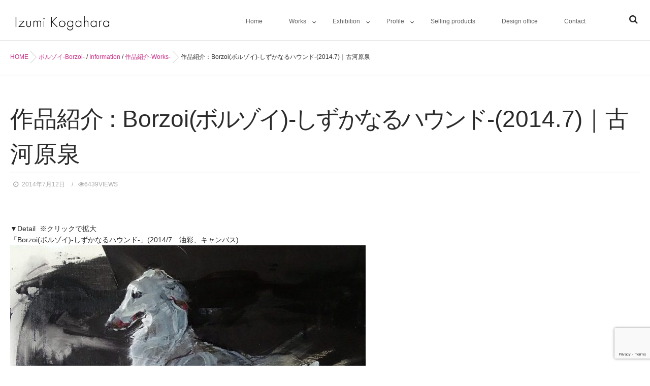

--- FILE ---
content_type: text/html; charset=UTF-8
request_url: https://kogaharaizumi.com/?p=1770
body_size: 48662
content:
<!DOCTYPE html>
<!--[if lt IE 7 ]> <html dir="ltr" lang="ja" prefix="og: https://ogp.me/ns#" class="ie6 oldie no-js"> <![endif]-->
<!--[if IE 7 ]>    <html dir="ltr" lang="ja" prefix="og: https://ogp.me/ns#" class="ie7 oldie no-js"> <![endif]-->
<!--[if IE 8 ]>    <html dir="ltr" lang="ja" prefix="og: https://ogp.me/ns#" class="ie8 oldie no-js"> <![endif]-->
<!--[if IE 9 ]>    <html dir="ltr" lang="ja" prefix="og: https://ogp.me/ns#" class="ie9 no-js"> <![endif]-->
<!--[if (gt IE 9)|!(IE)]><!-->
<html dir="ltr" lang="ja" prefix="og: https://ogp.me/ns#" class="js">
<!--<![endif]-->
<head>
<meta charset="UTF-8">
<title>作品紹介：Borzoi(ボルゾイ)-しずかなるハウンド｜古河原泉 | Izumi Kogahara</title>

		<!-- All in One SEO 4.7.3 - aioseo.com -->
		<meta name="description" content="古河原泉のボルゾイ作品紹介：「Borzoi(ボルゾイ)-しずかなるハウンド-」(2014/7 油彩、キャンバス)" />
		<meta name="robots" content="max-image-preview:large" />
		<meta name="google-site-verification" content="tGfXkiNguPEOBX3nkKrBzKyO0uL7sbp1awW5U9XeBbg" />
		<meta name="keywords" content="borzoi,ボルゾイ,犬,dogs,しずかなるハウンド,油彩,作品,古河原泉,izumi kogahara,oil paintings,borzoi" />
		<link rel="canonical" href="https://kogaharaizumi.com/?p=1770" />
		<meta name="generator" content="All in One SEO (AIOSEO) 4.7.3" />

		<!-- Global site tag (gtag.js) - Google Analytics -->
<script async src="https://www.googletagmanager.com/gtag/js?id=G-0D9DPPY0YS"></script>
<script>
window.dataLayer = window.dataLayer || [];
function gtag(){dataLayer.push(arguments);}
gtag('js', new Date());

gtag('config', 'G-0D9DPPY0YS');
gtag('config', 'UA-23021762-1');
</script>
		<meta property="og:locale" content="ja_JP" />
		<meta property="og:site_name" content="Izumi Kogahara｜古河原泉オフィシャルサイト" />
		<meta property="og:type" content="activity" />
		<meta property="og:title" content="作品紹介：Borzoi(ボルゾイ)-しずかなるハウンド｜古河原泉" />
		<meta property="og:description" content="古河原泉のボルゾイ作品紹介：「Borzoi(ボルゾイ)-しずかなるハウンド-」(2014/7 油彩、キャンバス)" />
		<meta property="og:url" content="https://kogaharaizumi.com/?p=1770" />
		<meta property="fb:admins" content="100002226079123" />
		<meta property="og:image" content="https://kogaharaizumi.com/wp/wp-content/uploads/2017/01/b_shizukanaruhaundo-min-min.jpg" />
		<meta property="og:image:secure_url" content="https://kogaharaizumi.com/wp/wp-content/uploads/2017/01/b_shizukanaruhaundo-min-min.jpg" />
		<meta property="og:image:width" content="1200" />
		<meta property="og:image:height" content="922" />
		<meta name="twitter:card" content="summary" />
		<meta name="twitter:title" content="作品紹介：Borzoi(ボルゾイ)-しずかなるハウンド｜古河原泉" />
		<meta name="twitter:description" content="古河原泉のボルゾイ作品紹介：「Borzoi(ボルゾイ)-しずかなるハウンド-」(2014/7 油彩、キャンバス)" />
		<meta name="twitter:image" content="https://kogaharaizumi.com/wp/wp-content/uploads/2017/01/b_shizukanaruhaundo-min-min.jpg" />
		<script type="application/ld+json" class="aioseo-schema">
			{"@context":"https:\/\/schema.org","@graph":[{"@type":"Article","@id":"https:\/\/kogaharaizumi.com\/?p=1770#article","name":"\u4f5c\u54c1\u7d39\u4ecb\uff1aBorzoi(\u30dc\u30eb\u30be\u30a4)-\u3057\u305a\u304b\u306a\u308b\u30cf\u30a6\u30f3\u30c9\uff5c\u53e4\u6cb3\u539f\u6cc9 | Izumi Kogahara","headline":"\u4f5c\u54c1\u7d39\u4ecb\uff1aBorzoi(\u30dc\u30eb\u30be\u30a4)-\u3057\u305a\u304b\u306a\u308b\u30cf\u30a6\u30f3\u30c9-(2014.7)\uff5c\u53e4\u6cb3\u539f\u6cc9","author":{"@id":"https:\/\/kogaharaizumi.com\/?author=1#author"},"publisher":{"@id":"https:\/\/kogaharaizumi.com\/#person"},"image":{"@type":"ImageObject","url":"https:\/\/kogaharaizumi.com\/wp\/wp-content\/uploads\/2017\/01\/b_shizukanaruhaundo-min-min.jpg","width":1200,"height":922},"datePublished":"2014-07-12T19:11:56+09:00","dateModified":"2019-01-07T10:33:36+09:00","inLanguage":"ja","mainEntityOfPage":{"@id":"https:\/\/kogaharaizumi.com\/?p=1770#webpage"},"isPartOf":{"@id":"https:\/\/kogaharaizumi.com\/?p=1770#webpage"},"articleSection":"\u30dc\u30eb\u30be\u30a4-Borzoi-, Information, \u4f5c\u54c1\u7d39\u4ecb-Works-, Oil paintings, Borzoi"},{"@type":"BreadcrumbList","@id":"https:\/\/kogaharaizumi.com\/?p=1770#breadcrumblist","itemListElement":[{"@type":"ListItem","@id":"https:\/\/kogaharaizumi.com\/#listItem","position":1,"name":"\u5bb6","item":"https:\/\/kogaharaizumi.com\/","nextItem":"https:\/\/kogaharaizumi.com\/?p=1770#listItem"},{"@type":"ListItem","@id":"https:\/\/kogaharaizumi.com\/?p=1770#listItem","position":2,"name":"\u4f5c\u54c1\u7d39\u4ecb\uff1aBorzoi(\u30dc\u30eb\u30be\u30a4)-\u3057\u305a\u304b\u306a\u308b\u30cf\u30a6\u30f3\u30c9-(2014.7)\uff5c\u53e4\u6cb3\u539f\u6cc9","previousItem":"https:\/\/kogaharaizumi.com\/#listItem"}]},{"@type":"Person","@id":"https:\/\/kogaharaizumi.com\/#person","name":"Izumi Kogahara"},{"@type":"Person","@id":"https:\/\/kogaharaizumi.com\/?author=1#author","url":"https:\/\/kogaharaizumi.com\/?author=1","name":"Izumi Kogahara"},{"@type":"WebPage","@id":"https:\/\/kogaharaizumi.com\/?p=1770#webpage","url":"https:\/\/kogaharaizumi.com\/?p=1770","name":"\u4f5c\u54c1\u7d39\u4ecb\uff1aBorzoi(\u30dc\u30eb\u30be\u30a4)-\u3057\u305a\u304b\u306a\u308b\u30cf\u30a6\u30f3\u30c9\uff5c\u53e4\u6cb3\u539f\u6cc9 | Izumi Kogahara","description":"\u53e4\u6cb3\u539f\u6cc9\u306e\u30dc\u30eb\u30be\u30a4\u4f5c\u54c1\u7d39\u4ecb\uff1a\u300cBorzoi(\u30dc\u30eb\u30be\u30a4)-\u3057\u305a\u304b\u306a\u308b\u30cf\u30a6\u30f3\u30c9-\u300d(2014\/7 \u6cb9\u5f69\u3001\u30ad\u30e3\u30f3\u30d0\u30b9)","inLanguage":"ja","isPartOf":{"@id":"https:\/\/kogaharaizumi.com\/#website"},"breadcrumb":{"@id":"https:\/\/kogaharaizumi.com\/?p=1770#breadcrumblist"},"author":{"@id":"https:\/\/kogaharaizumi.com\/?author=1#author"},"creator":{"@id":"https:\/\/kogaharaizumi.com\/?author=1#author"},"image":{"@type":"ImageObject","url":"https:\/\/kogaharaizumi.com\/wp\/wp-content\/uploads\/2017\/01\/b_shizukanaruhaundo-min-min.jpg","@id":"https:\/\/kogaharaizumi.com\/?p=1770\/#mainImage","width":1200,"height":922},"primaryImageOfPage":{"@id":"https:\/\/kogaharaizumi.com\/?p=1770#mainImage"},"datePublished":"2014-07-12T19:11:56+09:00","dateModified":"2019-01-07T10:33:36+09:00"},{"@type":"WebSite","@id":"https:\/\/kogaharaizumi.com\/#website","url":"https:\/\/kogaharaizumi.com\/","name":"Izumi Kogahara","description":"Izumi Kogahara official site","inLanguage":"ja","publisher":{"@id":"https:\/\/kogaharaizumi.com\/#person"}}]}
		</script>
		<!-- All in One SEO -->

<meta http-equiv="Expires" content="604800">
<meta http-equiv="X-UA-Compatible" content="IE=edge,chrome=1" />
<meta name="viewport" content="width=device-width, initial-scale=1.0">
<link rel='dns-prefetch' href='//ajax.googleapis.com' />
<link rel="alternate" type="application/rss+xml" title="Izumi Kogahara &raquo; フィード" href="https://kogaharaizumi.com/?feed=rss2" />
<link rel="alternate" type="application/rss+xml" title="Izumi Kogahara &raquo; コメントフィード" href="https://kogaharaizumi.com/?feed=comments-rss2" />
<link rel="alternate" type="application/rss+xml" title="Izumi Kogahara &raquo; 作品紹介：Borzoi(ボルゾイ)-しずかなるハウンド-(2014.7)｜古河原泉 のコメントのフィード" href="https://kogaharaizumi.com/?feed=rss2&#038;p=1770" />
<link rel='stylesheet' id='wp-block-library-css' href='https://kogaharaizumi.com/wp/wp-includes/css/dist/block-library/style.min.css?ver=6.3.2' type='text/css' media='all' />
<style id='classic-theme-styles-inline-css' type='text/css'>
/*! This file is auto-generated */
.wp-block-button__link{color:#fff;background-color:#32373c;border-radius:9999px;box-shadow:none;text-decoration:none;padding:calc(.667em + 2px) calc(1.333em + 2px);font-size:1.125em}.wp-block-file__button{background:#32373c;color:#fff;text-decoration:none}
</style>
<style id='global-styles-inline-css' type='text/css'>
body{--wp--preset--color--black: #000000;--wp--preset--color--cyan-bluish-gray: #abb8c3;--wp--preset--color--white: #ffffff;--wp--preset--color--pale-pink: #f78da7;--wp--preset--color--vivid-red: #cf2e2e;--wp--preset--color--luminous-vivid-orange: #ff6900;--wp--preset--color--luminous-vivid-amber: #fcb900;--wp--preset--color--light-green-cyan: #7bdcb5;--wp--preset--color--vivid-green-cyan: #00d084;--wp--preset--color--pale-cyan-blue: #8ed1fc;--wp--preset--color--vivid-cyan-blue: #0693e3;--wp--preset--color--vivid-purple: #9b51e0;--wp--preset--gradient--vivid-cyan-blue-to-vivid-purple: linear-gradient(135deg,rgba(6,147,227,1) 0%,rgb(155,81,224) 100%);--wp--preset--gradient--light-green-cyan-to-vivid-green-cyan: linear-gradient(135deg,rgb(122,220,180) 0%,rgb(0,208,130) 100%);--wp--preset--gradient--luminous-vivid-amber-to-luminous-vivid-orange: linear-gradient(135deg,rgba(252,185,0,1) 0%,rgba(255,105,0,1) 100%);--wp--preset--gradient--luminous-vivid-orange-to-vivid-red: linear-gradient(135deg,rgba(255,105,0,1) 0%,rgb(207,46,46) 100%);--wp--preset--gradient--very-light-gray-to-cyan-bluish-gray: linear-gradient(135deg,rgb(238,238,238) 0%,rgb(169,184,195) 100%);--wp--preset--gradient--cool-to-warm-spectrum: linear-gradient(135deg,rgb(74,234,220) 0%,rgb(151,120,209) 20%,rgb(207,42,186) 40%,rgb(238,44,130) 60%,rgb(251,105,98) 80%,rgb(254,248,76) 100%);--wp--preset--gradient--blush-light-purple: linear-gradient(135deg,rgb(255,206,236) 0%,rgb(152,150,240) 100%);--wp--preset--gradient--blush-bordeaux: linear-gradient(135deg,rgb(254,205,165) 0%,rgb(254,45,45) 50%,rgb(107,0,62) 100%);--wp--preset--gradient--luminous-dusk: linear-gradient(135deg,rgb(255,203,112) 0%,rgb(199,81,192) 50%,rgb(65,88,208) 100%);--wp--preset--gradient--pale-ocean: linear-gradient(135deg,rgb(255,245,203) 0%,rgb(182,227,212) 50%,rgb(51,167,181) 100%);--wp--preset--gradient--electric-grass: linear-gradient(135deg,rgb(202,248,128) 0%,rgb(113,206,126) 100%);--wp--preset--gradient--midnight: linear-gradient(135deg,rgb(2,3,129) 0%,rgb(40,116,252) 100%);--wp--preset--font-size--small: 13px;--wp--preset--font-size--medium: 20px;--wp--preset--font-size--large: 36px;--wp--preset--font-size--x-large: 42px;--wp--preset--spacing--20: 0.44rem;--wp--preset--spacing--30: 0.67rem;--wp--preset--spacing--40: 1rem;--wp--preset--spacing--50: 1.5rem;--wp--preset--spacing--60: 2.25rem;--wp--preset--spacing--70: 3.38rem;--wp--preset--spacing--80: 5.06rem;--wp--preset--shadow--natural: 6px 6px 9px rgba(0, 0, 0, 0.2);--wp--preset--shadow--deep: 12px 12px 50px rgba(0, 0, 0, 0.4);--wp--preset--shadow--sharp: 6px 6px 0px rgba(0, 0, 0, 0.2);--wp--preset--shadow--outlined: 6px 6px 0px -3px rgba(255, 255, 255, 1), 6px 6px rgba(0, 0, 0, 1);--wp--preset--shadow--crisp: 6px 6px 0px rgba(0, 0, 0, 1);}:where(.is-layout-flex){gap: 0.5em;}:where(.is-layout-grid){gap: 0.5em;}body .is-layout-flow > .alignleft{float: left;margin-inline-start: 0;margin-inline-end: 2em;}body .is-layout-flow > .alignright{float: right;margin-inline-start: 2em;margin-inline-end: 0;}body .is-layout-flow > .aligncenter{margin-left: auto !important;margin-right: auto !important;}body .is-layout-constrained > .alignleft{float: left;margin-inline-start: 0;margin-inline-end: 2em;}body .is-layout-constrained > .alignright{float: right;margin-inline-start: 2em;margin-inline-end: 0;}body .is-layout-constrained > .aligncenter{margin-left: auto !important;margin-right: auto !important;}body .is-layout-constrained > :where(:not(.alignleft):not(.alignright):not(.alignfull)){max-width: var(--wp--style--global--content-size);margin-left: auto !important;margin-right: auto !important;}body .is-layout-constrained > .alignwide{max-width: var(--wp--style--global--wide-size);}body .is-layout-flex{display: flex;}body .is-layout-flex{flex-wrap: wrap;align-items: center;}body .is-layout-flex > *{margin: 0;}body .is-layout-grid{display: grid;}body .is-layout-grid > *{margin: 0;}:where(.wp-block-columns.is-layout-flex){gap: 2em;}:where(.wp-block-columns.is-layout-grid){gap: 2em;}:where(.wp-block-post-template.is-layout-flex){gap: 1.25em;}:where(.wp-block-post-template.is-layout-grid){gap: 1.25em;}.has-black-color{color: var(--wp--preset--color--black) !important;}.has-cyan-bluish-gray-color{color: var(--wp--preset--color--cyan-bluish-gray) !important;}.has-white-color{color: var(--wp--preset--color--white) !important;}.has-pale-pink-color{color: var(--wp--preset--color--pale-pink) !important;}.has-vivid-red-color{color: var(--wp--preset--color--vivid-red) !important;}.has-luminous-vivid-orange-color{color: var(--wp--preset--color--luminous-vivid-orange) !important;}.has-luminous-vivid-amber-color{color: var(--wp--preset--color--luminous-vivid-amber) !important;}.has-light-green-cyan-color{color: var(--wp--preset--color--light-green-cyan) !important;}.has-vivid-green-cyan-color{color: var(--wp--preset--color--vivid-green-cyan) !important;}.has-pale-cyan-blue-color{color: var(--wp--preset--color--pale-cyan-blue) !important;}.has-vivid-cyan-blue-color{color: var(--wp--preset--color--vivid-cyan-blue) !important;}.has-vivid-purple-color{color: var(--wp--preset--color--vivid-purple) !important;}.has-black-background-color{background-color: var(--wp--preset--color--black) !important;}.has-cyan-bluish-gray-background-color{background-color: var(--wp--preset--color--cyan-bluish-gray) !important;}.has-white-background-color{background-color: var(--wp--preset--color--white) !important;}.has-pale-pink-background-color{background-color: var(--wp--preset--color--pale-pink) !important;}.has-vivid-red-background-color{background-color: var(--wp--preset--color--vivid-red) !important;}.has-luminous-vivid-orange-background-color{background-color: var(--wp--preset--color--luminous-vivid-orange) !important;}.has-luminous-vivid-amber-background-color{background-color: var(--wp--preset--color--luminous-vivid-amber) !important;}.has-light-green-cyan-background-color{background-color: var(--wp--preset--color--light-green-cyan) !important;}.has-vivid-green-cyan-background-color{background-color: var(--wp--preset--color--vivid-green-cyan) !important;}.has-pale-cyan-blue-background-color{background-color: var(--wp--preset--color--pale-cyan-blue) !important;}.has-vivid-cyan-blue-background-color{background-color: var(--wp--preset--color--vivid-cyan-blue) !important;}.has-vivid-purple-background-color{background-color: var(--wp--preset--color--vivid-purple) !important;}.has-black-border-color{border-color: var(--wp--preset--color--black) !important;}.has-cyan-bluish-gray-border-color{border-color: var(--wp--preset--color--cyan-bluish-gray) !important;}.has-white-border-color{border-color: var(--wp--preset--color--white) !important;}.has-pale-pink-border-color{border-color: var(--wp--preset--color--pale-pink) !important;}.has-vivid-red-border-color{border-color: var(--wp--preset--color--vivid-red) !important;}.has-luminous-vivid-orange-border-color{border-color: var(--wp--preset--color--luminous-vivid-orange) !important;}.has-luminous-vivid-amber-border-color{border-color: var(--wp--preset--color--luminous-vivid-amber) !important;}.has-light-green-cyan-border-color{border-color: var(--wp--preset--color--light-green-cyan) !important;}.has-vivid-green-cyan-border-color{border-color: var(--wp--preset--color--vivid-green-cyan) !important;}.has-pale-cyan-blue-border-color{border-color: var(--wp--preset--color--pale-cyan-blue) !important;}.has-vivid-cyan-blue-border-color{border-color: var(--wp--preset--color--vivid-cyan-blue) !important;}.has-vivid-purple-border-color{border-color: var(--wp--preset--color--vivid-purple) !important;}.has-vivid-cyan-blue-to-vivid-purple-gradient-background{background: var(--wp--preset--gradient--vivid-cyan-blue-to-vivid-purple) !important;}.has-light-green-cyan-to-vivid-green-cyan-gradient-background{background: var(--wp--preset--gradient--light-green-cyan-to-vivid-green-cyan) !important;}.has-luminous-vivid-amber-to-luminous-vivid-orange-gradient-background{background: var(--wp--preset--gradient--luminous-vivid-amber-to-luminous-vivid-orange) !important;}.has-luminous-vivid-orange-to-vivid-red-gradient-background{background: var(--wp--preset--gradient--luminous-vivid-orange-to-vivid-red) !important;}.has-very-light-gray-to-cyan-bluish-gray-gradient-background{background: var(--wp--preset--gradient--very-light-gray-to-cyan-bluish-gray) !important;}.has-cool-to-warm-spectrum-gradient-background{background: var(--wp--preset--gradient--cool-to-warm-spectrum) !important;}.has-blush-light-purple-gradient-background{background: var(--wp--preset--gradient--blush-light-purple) !important;}.has-blush-bordeaux-gradient-background{background: var(--wp--preset--gradient--blush-bordeaux) !important;}.has-luminous-dusk-gradient-background{background: var(--wp--preset--gradient--luminous-dusk) !important;}.has-pale-ocean-gradient-background{background: var(--wp--preset--gradient--pale-ocean) !important;}.has-electric-grass-gradient-background{background: var(--wp--preset--gradient--electric-grass) !important;}.has-midnight-gradient-background{background: var(--wp--preset--gradient--midnight) !important;}.has-small-font-size{font-size: var(--wp--preset--font-size--small) !important;}.has-medium-font-size{font-size: var(--wp--preset--font-size--medium) !important;}.has-large-font-size{font-size: var(--wp--preset--font-size--large) !important;}.has-x-large-font-size{font-size: var(--wp--preset--font-size--x-large) !important;}
.wp-block-navigation a:where(:not(.wp-element-button)){color: inherit;}
:where(.wp-block-post-template.is-layout-flex){gap: 1.25em;}:where(.wp-block-post-template.is-layout-grid){gap: 1.25em;}
:where(.wp-block-columns.is-layout-flex){gap: 2em;}:where(.wp-block-columns.is-layout-grid){gap: 2em;}
.wp-block-pullquote{font-size: 1.5em;line-height: 1.6;}
</style>
<link rel='stylesheet' id='contact-form-7-css' href='https://kogaharaizumi.com/wp/wp-content/plugins/contact-form-7/includes/css/styles.css?ver=5.9.8' type='text/css' media='all' />
<link rel='stylesheet' id='style-css' href='https://kogaharaizumi.com/wp/wp-content/themes/modernism/style.css?ver=6.3.2' type='text/css' media='all' />
<link rel='stylesheet' id='child-style-css' href='https://kogaharaizumi.com/wp/wp-content/themes/modernism_child/style.css?ver=6.3.2' type='text/css' media='all' />
<link rel='stylesheet' id='custom-css' href='https://kogaharaizumi.com/wp/wp-content/themes/modernism/custom.css?ver=6.3.2' type='text/css' media='all' />
<link rel='stylesheet' id='responsive-css' href='https://kogaharaizumi.com/wp/wp-content/themes/modernism/responsive.css?ver=6.3.2' type='text/css' media='all' />
<link rel='stylesheet' id='font-awesome-css' href='https://kogaharaizumi.com/wp/wp-content/themes/modernism/fonts/font-awesome.min.css?ver=6.3.2' type='text/css' media='all' />
<link rel='stylesheet' id='animate-css' href='https://kogaharaizumi.com/wp/wp-content/themes/modernism/animate.min.css?ver=6.3.2' type='text/css' media='all' />
<link rel='stylesheet' id='meanmenu-style-css' href='https://kogaharaizumi.com/wp/wp-content/themes/modernism/meanmenu.css?ver=6.3.2' type='text/css' media='all' />
<link rel='stylesheet' id='tablepress-default-css' href='https://kogaharaizumi.com/wp/wp-content/tablepress-combined.min.css?ver=54' type='text/css' media='all' />
<script type='text/javascript' src='//ajax.googleapis.com/ajax/libs/jquery/1.8.1/jquery.min.js?ver=6.3.2' id='jquery-js'></script>
<script type='text/javascript' src='https://kogaharaizumi.com/wp/wp-content/themes/modernism/js/jquery.flexslider.min.js?ver=6.3.2' id='flexslider-js'></script>
<link rel="https://api.w.org/" href="https://kogaharaizumi.com/index.php?rest_route=/" /><link rel="alternate" type="application/json" href="https://kogaharaizumi.com/index.php?rest_route=/wp/v2/posts/1770" /><link rel="EditURI" type="application/rsd+xml" title="RSD" href="https://kogaharaizumi.com/wp/xmlrpc.php?rsd" />
<link rel='shortlink' href='https://kogaharaizumi.com/?p=1770' />
<link rel="alternate" type="application/json+oembed" href="https://kogaharaizumi.com/index.php?rest_route=%2Foembed%2F1.0%2Fembed&#038;url=https%3A%2F%2Fkogaharaizumi.com%2F%3Fp%3D1770" />
<link rel="alternate" type="text/xml+oembed" href="https://kogaharaizumi.com/index.php?rest_route=%2Foembed%2F1.0%2Fembed&#038;url=https%3A%2F%2Fkogaharaizumi.com%2F%3Fp%3D1770&#038;format=xml" />
<link rel="shortcut icon" href="https://kogaharaizumi.com/wp/wp-content/uploads/2016/11/favicon_iz.png" />
<link rel="apple-touch-icon-precomposed" href="https://kogaharaizumi.com/wp/wp-content/uploads/2016/11/favicon_iz-1.png" />
<!--[if lt IE 9]>
<script src="https://kogaharaizumi.com/wp/wp-content/themes/modernism/js/ie/html5.js"></script>
<script src="https://kogaharaizumi.com/wp/wp-content/themes/modernism/js/ie/selectivizr.js"></script>
<![endif]-->
<style type="text/css">.broken_link, a.broken_link {
	text-decoration: line-through;
}</style><style type="text/css">
/* Dynamic CSS: For no styles in head, copy and put the css below in your custom.css or child theme's style.css, disable dynamic styles */
.boxed #wrapper,.boxed header, .container-inner { max-width: 1400px; }

::selection { background-color: #9e1212; }
::-moz-selection { background-color: #9e1212; }
.alx-tabs-nav {
	border-bottom-color: #9e1212!important;	
}
.pullquote-left {
	border-left-color: #9e1212!important;	
}	
.themeform label .required,
#flexslider-featured .flex-direction-nav .flex-next:hover,
#flexslider-featured .flex-direction-nav .flex-prev:hover,

.post-nav li a:hover i,
.content .post-nav li a:hover i,
.post-related a:hover,
.comment-awaiting-moderation,
.wp-pagenavi a,
a { color: #9e1212; }

.themeform input[type="submit"],
.themeform button[type="submit"],
.sidebar-top,
.sidebar-toggle,
#flexslider-featured .flex-control-nav li a.flex-active,
.post-tags a:hover,
.hvr-bounce-to-right:before,
.tagcloud a:hover,
.widget_calendar caption,
.author-bio .bio-avatar:after,
.commentlist li.bypostauthor > .comment-body:after,
.hvr-fade:hover, .hvr-fade:focus, .hvr-fade:active,
.owl-theme .owl-controls .owl-buttons div,
.commentlist li.comment-author-admin > .comment-body:after { background-color: #9e1212; }
.post-format .format-container { border-color: #9e1212; }
.nav-toggle span,
.s1 .alx-tabs-nav li.active a,.pagination .current,.s1 .widget_calendar caption, #footer .widget_calendar caption ,.s2 .widget_calendar caption{background-color: #9e1212!important;
color:#fff; }				
				
	
	.comment-tabs li.active a 
	{border-bottom:2px solid #9e1212!important;
 }				
				
	
	.s2 .alx-tab .tab-item-category a,
	.alx-tab .tab-item-title a:hover,
	.alx-posts a:hover,
	 .post-meta a:hover,
	 a
	{color: #c92e86;
 }				
				

h2.widgettitle ,h1.page-title ,h1.post-title ,.site-title  { font-size:46px; }

.search-expand,
#nav-topbar.nav-container { 
background-color: ;


 }
#nav-topbar  ul li  a {
	color: ;
}
 
 
@media only screen and (min-width: 737px) {
	#nav-topbar .nav ul { background-color: ;
	color: ;
	 }
}			
				

#nav-header .nav > li > a ,
.feature_meta {
	color: #fff; 
}


#nav-header ul.nav > li:after ,.widget ul > li:after  ,
.widget_categories ul > li:after,
.widget_nav_menu ul li li:after
 { background-color: #9e1212; }
#nav-header .current-menu-item a	
 { color: #9e1212:important; }



		
				
body ,.post-title a { color: #2b2b2b; }
#footer { background-color: #c4c4c4; }
.site-title a img { max-height: 50px; }
body { background-color: #ffffff; }
.main { background-color: rgba(255,255,255,1); }
 @media only screen and (max-width: 480px) {
.page #head_space,.single #head_space,.archive #head_space {
margin-top:80px;
}
}

</style>
		<style type="text/css" id="wp-custom-css">
			.list-bg {
    background-color: #f1f1f1;
    border-radius: 3px; 
    padding: 30px 40px;
			line-height: 2.5;
}
.list-bg2 {
			line-height: 1.5;
    padding: 0 20px;
}		</style>
			<script async src="https://pagead2.googlesyndication.com/pagead/js/adsbygoogle.js"></script>
<script>
  (adsbygoogle = window.adsbygoogle || []).push({
    google_ad_client: "ca-pub-5635977431962559",
    enable_page_level_ads: true
  });
</script>
<!-- Global site tag (gtag.js) - Google Analytics -->
<script async src="https://www.googletagmanager.com/gtag/js?id=G-0D9DPPY0YS"></script>
<script>
  window.dataLayer = window.dataLayer || [];
  function gtag(){dataLayer.push(arguments);}
  gtag('js', new Date());

  gtag('config', 'G-0D9DPPY0YS');
</script>
</head>
<body class="post-template-default single single-post postid-1770 single-format-standard col-1c full-width topbar-enabled chrome">
<!--#loading-->
 <div id="loading">
<div class="spinner">
 <div class="bounce1"></div>
  <div class="bounce2"></div>
  <div class="bounce3"></div>
</div>
</div>
<!--#loading--> 
<div id="wrapper">


<header id="header">
<div id="logo-small">
    <a href="https://kogaharaizumi.com/" rel="home">
							<img src="https://kogaharaizumi.com/wp/wp-content/uploads/2016/11/logo_moda2-2.png" alt=""></a>
   </div>
<!--#nav-topbar-->
    <nav  id="nav-topbar">
      <div class="nav-wrap-drawer container">
      <ul id="menu-bose_header" class="nav container-inner group"><li id="menu-item-1273" class="menu-item menu-item-type-custom menu-item-object-custom"><a href="https://kogaharaizumi.com/welcome"><div class="menu_title">Home</div></a></li>
<li id="menu-item-1279" class="menu-item menu-item-type-taxonomy menu-item-object-category current-post-ancestor current-menu-parent current-post-parent menu-item-has-children"><a href="https://kogaharaizumi.com/?cat=7"><div class="menu_title">Works</div></a>
<ul class="sub-menu">
	<li id="menu-item-1492" class="menu-item menu-item-type-taxonomy menu-item-object-category"><a href="https://kogaharaizumi.com/?cat=28"><div class="menu_title">人物-Figure-</div></a></li>
	<li id="menu-item-1493" class="menu-item menu-item-type-taxonomy menu-item-object-category current-post-ancestor current-menu-parent current-post-parent"><a href="https://kogaharaizumi.com/?cat=29"><div class="menu_title">ボルゾイ-Borzoi-</div></a></li>
	<li id="menu-item-1494" class="menu-item menu-item-type-taxonomy menu-item-object-category"><a href="https://kogaharaizumi.com/?cat=32"><div class="menu_title">花-Flower-</div></a></li>
	<li id="menu-item-1495" class="menu-item menu-item-type-taxonomy menu-item-object-category"><a href="https://kogaharaizumi.com/?cat=33"><div class="menu_title">抽象-Abstract-</div></a></li>
	<li id="menu-item-1496" class="menu-item menu-item-type-taxonomy menu-item-object-category"><a href="https://kogaharaizumi.com/?cat=34"><div class="menu_title">その他-Others-</div></a></li>
</ul>
</li>
<li id="menu-item-1316" class="menu-item menu-item-type-custom menu-item-object-custom menu-item-has-children"><a href="https://kogaharaizumi.com/?p=1046"><div class="menu_title">Exhibition</div></a>
<ul class="sub-menu">
	<li id="menu-item-1280" class="menu-item menu-item-type-taxonomy menu-item-object-category"><a href="https://kogaharaizumi.com/?cat=3"><div class="menu_title">各展覧会の詳細</div></a></li>
	<li id="menu-item-1317" class="menu-item menu-item-type-taxonomy menu-item-object-category"><a href="https://kogaharaizumi.com/?cat=26"><div class="menu_title">過去の展示レポート</div></a></li>
</ul>
</li>
<li id="menu-item-1276" class="menu-item menu-item-type-post_type menu-item-object-page menu-item-has-children"><a href="https://kogaharaizumi.com/?page_id=2"><div class="menu_title">Profile</div></a>
<ul class="sub-menu">
	<li id="menu-item-1274" class="menu-item menu-item-type-post_type menu-item-object-page"><a href="https://kogaharaizumi.com/?page_id=346"><div class="menu_title">Artist Statement</div></a></li>
</ul>
</li>
<li id="menu-item-1281" class="menu-item menu-item-type-taxonomy menu-item-object-category"><a href="https://kogaharaizumi.com/?cat=15"><div class="menu_title">Selling products</div></a></li>
<li id="menu-item-1275" class="menu-item menu-item-type-post_type menu-item-object-page"><a href="https://kogaharaizumi.com/?page_id=986"><div class="menu_title">Design office</div></a></li>
<li id="menu-item-1278" class="menu-item menu-item-type-post_type menu-item-object-page"><a href="https://kogaharaizumi.com/?page_id=40"><div class="menu_title">Contact</div></a></li>
</ul>    </div>



        <div class="toggle-search"><i class="fa fa-search"></i></div>
        <div class="search-expand">
          <div class="search-expand-inner">
            <form method="get" class="searchform themeform" action="https://kogaharaizumi.com/">
	<div>
		<input type="text" class="search" name="s" onblur="if(this.value=='')this.value='検索キーワードを入力して、Enterキーをクリックします';" onfocus="if(this.value=='検索キーワードを入力して、Enterキーをクリックします')this.value='';" value="検索キーワードを入力して、Enterキーをクリックします" />
	</div>
</form>          </div>
        </div>


    
  </nav>

   
    <!--/#nav-topbar-->

    <!--/.container-inner--> 
  
  <!--/.container--> 

</header>
<!--/#header-->







<div class="container" id="page">

<div id="head_space" class="clearfix">
<!--#nav-header-->
     <div style="height:80px;"></div>
          </div>



<!--#smartphone-widgets-->
<!--/#smartphone-widgets-->



<div class="container-inner">




<div class="main">
<div id="breadcrumb"><ul id="breadcrumb_list"><li itemscope itemtype="http://data-vocabulary.org/Breadcrumb"><a href="https://kogaharaizumi.com" itemprop="url"><span itemprop="title">HOME</span></a></li><div class="icon-basics-07"></div><li itemscope itemtype="http://data-vocabulary.org/Breadcrumb"><a href="https://kogaharaizumi.com/?cat=29" itemprop="url"><span itemprop="title">ボルゾイ-Borzoi-</span></a> / <a href="https://kogaharaizumi.com/?cat=4" itemprop="url"><span itemprop="title">Information</span></a> / <a href="https://kogaharaizumi.com/?cat=7" itemprop="url"><span itemprop="title">作品紹介-Works-</span></a></li><div class="icon-basics-07"></div><li><h1>作品紹介：Borzoi(ボルゾイ)-しずかなるハウンド-(2014.7)｜古河原泉</h1></li></ul></div><!--#header-widgets-->
 <!--/#header-widgets-->

<div id="contents-next" class="main-inner group">

<section class="content">
    <div class="page-title pad">

	<h1 class="post-title entry-title">作品紹介：Borzoi(ボルゾイ)-しずかなるハウンド-(2014.7)｜古河原泉</h1>
    <div class="post-meta-group clearfix"> 
                
          
          
          <div class="post-item-category">
         <i class="fa fa-clock-o"></i>
		  
		  
		   
		  2014年7月12日         
        </div>
        

         <div class="post-view"><i class="fa fa-eye"></i>6439VIEWS</div>

        
         
        </div>
    
    
    
		
	
</div><!--/.page-title-->
    <!--#titleafter-widgets-->
        <!--/#titleafter-widgets-->  <div class="pad group">
        <article class="post-1770 post type-post status-publish format-standard has-post-thumbnail hentry category-borzoi category-information category-works tag-oil-paintings tag-borzoi">
            <div class="clear"></div>
      <div class="entry share">
        <div class="entry-inner">
          <p>▼Detail  ※クリックで拡大<br />
「Borzoi(ボルゾイ)-しずかなるハウンド-」(2014/7　油彩、キャンバス)<br />
<a href="https://kogaharaizumi.com/wp/wp-content/uploads/2017/01/b_shizukanaruhaundo-min-min.jpg"><img decoding="async" fetchpriority="high" class="alignnone size-medium wp-image-1745" src="https://kogaharaizumi.com/wp/wp-content/uploads/2017/01/b_shizukanaruhaundo-min-min-700x538.jpg" alt="b_shizukanaruhaundo-min-min" width="700" height="538" srcset="https://kogaharaizumi.com/wp/wp-content/uploads/2017/01/b_shizukanaruhaundo-min-min-700x538.jpg 700w, https://kogaharaizumi.com/wp/wp-content/uploads/2017/01/b_shizukanaruhaundo-min-min-150x115.jpg 150w, https://kogaharaizumi.com/wp/wp-content/uploads/2017/01/b_shizukanaruhaundo-min-min-520x400.jpg 520w, https://kogaharaizumi.com/wp/wp-content/uploads/2017/01/b_shizukanaruhaundo-min-min.jpg 1200w" sizes="(max-width: 700px) 100vw, 700px" /></a><br />
Model: Borzoi(ボルゾイ)<br />
※Borzoi(ボルゾイ)…ロシア原産の大型犬サイトハウンド</p>
<p>(以下2016年12月記)<br />
本作品は、これまでの人生で半分幻想のような存在だったボルゾイに初めて触れたときの興奮から書き起こしたボルゾイ第一作。<br />
初めてボルゾイを前に筆をとったこの時から2年半がたち、何枚もボルゾイ作品を描いてきた自分がこの頃を振り返ると、ボルゾイと一体となっておなじ目線で描こうとする現在とはまったく異なる感覚だったと感じる。<br />
ボルゾイの現実世界に片足だけ踏み入れてみた驚きと、半分まだ幻想にある頭の中で描くイメージのボルゾイとが入り混じる初作。<br />
まだボルゾイの吐息や体温はこの作品には出ていない。</p>
<p><a href="https://kogaharaizumi.com/?cat=29"><br />
ほかのボルゾイ-Borzoiシリーズ作品をみる＞</a></p>
<hr />
<p style="text-align: center;"><a href="https://kogaharaizumi.com/?cat=7">すべての作品一覧はこちら ＞</a></p>
                  </div>
                <div class="clear"></div>
      </div>
      <!--/.entry--> 
      
      <!--/.post-inner--> 
    </article>
    <!--/.post-->
        <div class="postmeta clearfix">
                  <div class="post-item-tags"> <i class="fa fa-tag"></i>
        <a href="https://kogaharaizumi.com/?tag=oil-paintings" rel="tag">Oil paintings</a><a href="https://kogaharaizumi.com/?tag=borzoi" rel="tag">Borzoi</a></p>      </div>
          </div>
        <ul class="post-nav group">
  <li class="previous"><a href="https://kogaharaizumi.com/?p=951" class="clearfix"><div class="post-nav_thumb"><img width="100" height="100" src="https://kogaharaizumi.com/wp/wp-content/uploads/2014/05/eye_51-100x100.jpg" class="attachment-thumb-small size-thumb-small wp-post-image" alt="" decoding="async" loading="lazy" /></div><div class="title">作品紹介：添う(2014.4)｜古河原泉</div></a></li><li class="next"><a href="https://kogaharaizumi.com/?p=1782" class="clearfix"><div class="post-nav_thumb"><img width="100" height="100" src="https://kogaharaizumi.com/wp/wp-content/uploads/2017/01/b_sonzaiigi-min-min-100x100.jpg" class="attachment-thumb-small size-thumb-small wp-post-image" alt="" decoding="async" loading="lazy" srcset="https://kogaharaizumi.com/wp/wp-content/uploads/2017/01/b_sonzaiigi-min-min-100x100.jpg 100w, https://kogaharaizumi.com/wp/wp-content/uploads/2017/01/b_sonzaiigi-min-min-520x520.jpg 520w" sizes="(max-width: 100px) 100vw, 100px" /></div><div class="title">作品紹介：Borzoi(ボルゾイ)-存在意義-(2014.7)｜古河原泉</div></a></li></ul>

    

<h4 class="heading">
	<i class="fa fa-check-square-o"></i>Recommend</h4>

<ul class="related-posts group">
	
		<li class="related post-hover">
		<article class="post-1697 post type-post status-publish format-standard has-post-thumbnail hentry category-works category-figure tag-woman tag-oil-paintings tag-drawings">

			<div class="post-thumbnail">
				<a href="https://kogaharaizumi.com/?p=1697" title="作品紹介：とぎれずに(2015.9)｜古河原泉">
											<img width="520" height="520" src="https://kogaharaizumi.com/wp/wp-content/uploads/2017/01/togirezuni-min-520x520.png" class="attachment-thumb-standard size-thumb-standard wp-post-image" alt="" decoding="async" loading="lazy" srcset="https://kogaharaizumi.com/wp/wp-content/uploads/2017/01/togirezuni-min-520x520.png 520w, https://kogaharaizumi.com/wp/wp-content/uploads/2017/01/togirezuni-min-100x100.png 100w" sizes="(max-width: 520px) 100vw, 520px" />																								</a>
							</div><!--/.post-thumbnail-->
			
			<div class="related-inner">
				
				<h4 class="post-title">
					<a href="https://kogaharaizumi.com/?p=1697" rel="bookmark" title="作品紹介：とぎれずに(2015.9)｜古河原泉">作品紹介：とぎれずに(2015.9)｜古河原泉</a>
				</h4><!--/.post-title-->
				
				<div class="post-meta group">
					<p class="post-date"><i class="fa fa-clock-o"></i>2015-09-06(Sun)</p>
				</div><!--/.post-meta-->
			
			</div><!--/.related-inner-->

		</article>
	</li><!--/.related-->
		<li class="related post-hover">
		<article class="post-259 post type-post status-publish format-standard has-post-thumbnail hentry category-works category-abstract tag-abstract tag-oil-paintings">

			<div class="post-thumbnail">
				<a href="https://kogaharaizumi.com/?p=259" title="作品紹介：相(2011.7)">
											<img width="520" height="320" src="https://kogaharaizumi.com/wp/wp-content/uploads/2011/07/eye_22-520x320.jpg" class="attachment-thumb-standard size-thumb-standard wp-post-image" alt="" decoding="async" loading="lazy" />																								</a>
							</div><!--/.post-thumbnail-->
			
			<div class="related-inner">
				
				<h4 class="post-title">
					<a href="https://kogaharaizumi.com/?p=259" rel="bookmark" title="作品紹介：相(2011.7)">作品紹介：相(2011.7)</a>
				</h4><!--/.post-title-->
				
				<div class="post-meta group">
					<p class="post-date"><i class="fa fa-clock-o"></i>2011-07-19(Tue)</p>
				</div><!--/.post-meta-->
			
			</div><!--/.related-inner-->

		</article>
	</li><!--/.related-->
		<li class="related post-hover">
		<article class="post-1763 post type-post status-publish format-standard has-post-thumbnail hentry category-information category-works category-borzoi tag-oil-paintings tag-borzoi">

			<div class="post-thumbnail">
				<a href="https://kogaharaizumi.com/?p=1763" title="作品紹介：Borzoi(ボルゾイ)-抱-(2016.1)｜古河原泉">
											<img width="520" height="520" src="https://kogaharaizumi.com/wp/wp-content/uploads/2017/01/b_daku-min-520x520.jpg" class="attachment-thumb-standard size-thumb-standard wp-post-image" alt="" decoding="async" loading="lazy" srcset="https://kogaharaizumi.com/wp/wp-content/uploads/2017/01/b_daku-min-520x520.jpg 520w, https://kogaharaizumi.com/wp/wp-content/uploads/2017/01/b_daku-min-150x150.jpg 150w, https://kogaharaizumi.com/wp/wp-content/uploads/2017/01/b_daku-min-700x700.jpg 700w, https://kogaharaizumi.com/wp/wp-content/uploads/2017/01/b_daku-min-100x100.jpg 100w, https://kogaharaizumi.com/wp/wp-content/uploads/2017/01/b_daku-min.jpg 752w" sizes="(max-width: 520px) 100vw, 520px" />																								</a>
							</div><!--/.post-thumbnail-->
			
			<div class="related-inner">
				
				<h4 class="post-title">
					<a href="https://kogaharaizumi.com/?p=1763" rel="bookmark" title="作品紹介：Borzoi(ボルゾイ)-抱-(2016.1)｜古河原泉">作品紹介：Borzoi(ボルゾイ)-抱-(2016.1)｜古河原泉</a>
				</h4><!--/.post-title-->
				
				<div class="post-meta group">
					<p class="post-date"><i class="fa fa-clock-o"></i>2016-01-02(Sat)</p>
				</div><!--/.post-meta-->
			
			</div><!--/.related-inner-->

		</article>
	</li><!--/.related-->
		
</ul><!--/.post-related-->

    
<section id="comments" class="themeform">
	
	
					<!-- comments open, no comments -->
			
		
		<div id="respond" class="comment-respond">
		<h3 id="reply-title" class="comment-reply-title">コメントを残す <small><a rel="nofollow" id="cancel-comment-reply-link" href="/?p=1770#respond" style="display:none;">コメントをキャンセル</a></small></h3><form action="https://kogaharaizumi.com/wp/wp-comments-post.php" method="post" id="commentform" class="comment-form"><p class="comment-notes"><span id="email-notes">メールアドレスが公開されることはありません。</span> <span class="required-field-message"><span class="required">※</span> が付いている欄は必須項目です</span></p><p class="comment-form-comment"><label for="comment">コメント <span class="required">※</span></label> <textarea id="comment" name="comment" cols="45" rows="8" maxlength="65525" required="required"></textarea></p><p class="comment-form-author"><label for="author">名前 <span class="required">※</span></label> <input id="author" name="author" type="text" value="" size="30" maxlength="245" autocomplete="name" required="required" /></p>
<p class="comment-form-email"><label for="email">メール <span class="required">※</span></label> <input id="email" name="email" type="text" value="" size="30" maxlength="100" aria-describedby="email-notes" autocomplete="email" required="required" /></p>
<p class="comment-form-url"><label for="url">サイト</label> <input id="url" name="url" type="text" value="" size="30" maxlength="200" autocomplete="url" /></p>
<p class="form-submit"><input name="submit" type="submit" id="submit" class="submit" value="コメントを送信" /> <input type='hidden' name='comment_post_ID' value='1770' id='comment_post_ID' />
<input type='hidden' name='comment_parent' id='comment_parent' value='0' />
</p></form>	</div><!-- #respond -->
	
</section><!--/#comments-->    <!--#page-after-widget-->
        <!--/#page-after-widget--> 
  </div>
  <!--/.pad--> 
  
</section>
<!--/.content-->

				</div><!--/.main-inner-->
			</div><!--/.main-->		
            
            
            <div id="footer-top-widgets">
 <!--#footer-top-widgets-->
											<!--/#footer-top-widgets-->
                    </div>  
                    
                    
                    	
		</div><!--/.container-inner-->
         
        
	</div><!--/.container-->

<div id="page-top">
   <p><a id="move-page-top"><i class="fa fa-angle-up"></i></a></p>
</div>



                  
                    
	<footer id="footer">
				<nav class="nav-container group" id="nav-footer">
				<div class="nav-toggle"><i class="fa fa-bars"></i></div>

				<div class="nav-wrap"><ul id="menu-bose_footer" class="nav container group"><li id="menu-item-1283" class="menu-item menu-item-type-post_type menu-item-object-page"><a href="https://kogaharaizumi.com/?page_id=46"><div class="menu_title">パブリシティ-Publicity-</div></a></li>
<li id="menu-item-1285" class="menu-item menu-item-type-taxonomy menu-item-object-category"><a href="https://kogaharaizumi.com/?cat=8"><div class="menu_title">ことば集-Blog-</div></a></li>
<li id="menu-item-1282" class="menu-item menu-item-type-post_type menu-item-object-page"><a href="https://kogaharaizumi.com/?page_id=220"><div class="menu_title">リンク集-Links-</div></a></li>
<li id="menu-item-1284" class="menu-item menu-item-type-post_type menu-item-object-page"><a href="https://kogaharaizumi.com/?page_id=40"><div class="menu_title">お問い合わせ-Contact-</div></a></li>
</ul></div>
			</nav><!--/#nav-footer-->
			
				
				
		
		
		<section class="container" id="footer-bottom">
			<div class="container-inner">
				
				
				
				<div class="pad group">
					
					<div class="footer_copyright">
						
												
						<div id="copyright">
				
								<p></p>
													&copy; 2026 Izumi Kogahara. All Rights Reserved.					
						</div><!--/#copyright-->
						
						
          	
					</div>
					
					<div class="social_links clearfix">
						<ul class="social-links"><li><a rel="nofollow" title="instagram" href="https://www.instagram.com/izumi_kogahara/" target="Array"><i class="fa fa-instagram" style="color: #494949;"></i></a></li><li><a rel="nofollow" title="Facebook" href="https://www.facebook.com/izumi.kogahara/" target="Array"><i class="fa fa-facebook" style="color: #1e73be;"></i></a></li><li><a rel="nofollow" title="twitter" href="https://twitter.com/izumi_kogahara" target="Array"><i class="fa fa-twitter" style="color: #0094ba;"></i></a></li><li><a rel="nofollow" title="Pinterest" href="https://www.pinterest.jp/izumi_kogahara/" target="Array"><i class="fa fa-pinterest" style="color: #dd1818;"></i></a></li></ul>					</div>
				
				</div><!--/.pad-->
				
			</div><!--/.container-inner-->
		</section><!--/.container-->
		
	</footer><!--/#footer-->

</div><!--/#wrapper-->


<script type='text/javascript' src='https://kogaharaizumi.com/wp/wp-includes/js/dist/vendor/wp-polyfill-inert.min.js?ver=3.1.2' id='wp-polyfill-inert-js'></script>
<script type='text/javascript' src='https://kogaharaizumi.com/wp/wp-includes/js/dist/vendor/regenerator-runtime.min.js?ver=0.13.11' id='regenerator-runtime-js'></script>
<script type='text/javascript' src='https://kogaharaizumi.com/wp/wp-includes/js/dist/vendor/wp-polyfill.min.js?ver=3.15.0' id='wp-polyfill-js'></script>
<script type='text/javascript' src='https://kogaharaizumi.com/wp/wp-includes/js/dist/hooks.min.js?ver=c6aec9a8d4e5a5d543a1' id='wp-hooks-js'></script>
<script type='text/javascript' src='https://kogaharaizumi.com/wp/wp-includes/js/dist/i18n.min.js?ver=7701b0c3857f914212ef' id='wp-i18n-js'></script>
<script id="wp-i18n-js-after" type="text/javascript">
wp.i18n.setLocaleData( { 'text direction\u0004ltr': [ 'ltr' ] } );
</script>
<script type='text/javascript' src='https://kogaharaizumi.com/wp/wp-content/plugins/contact-form-7/includes/swv/js/index.js?ver=5.9.8' id='swv-js'></script>
<script type='text/javascript' id='contact-form-7-js-extra'>
/* <![CDATA[ */
var wpcf7 = {"api":{"root":"https:\/\/kogaharaizumi.com\/index.php?rest_route=\/","namespace":"contact-form-7\/v1"}};
/* ]]> */
</script>
<script type='text/javascript' id='contact-form-7-js-translations'>
( function( domain, translations ) {
	var localeData = translations.locale_data[ domain ] || translations.locale_data.messages;
	localeData[""].domain = domain;
	wp.i18n.setLocaleData( localeData, domain );
} )( "contact-form-7", {"translation-revision-date":"2024-07-17 08:16:16+0000","generator":"GlotPress\/4.0.1","domain":"messages","locale_data":{"messages":{"":{"domain":"messages","plural-forms":"nplurals=1; plural=0;","lang":"ja_JP"},"This contact form is placed in the wrong place.":["\u3053\u306e\u30b3\u30f3\u30bf\u30af\u30c8\u30d5\u30a9\u30fc\u30e0\u306f\u9593\u9055\u3063\u305f\u4f4d\u7f6e\u306b\u7f6e\u304b\u308c\u3066\u3044\u307e\u3059\u3002"],"Error:":["\u30a8\u30e9\u30fc:"]}},"comment":{"reference":"includes\/js\/index.js"}} );
</script>
<script type='text/javascript' src='https://kogaharaizumi.com/wp/wp-content/plugins/contact-form-7/includes/js/index.js?ver=5.9.8' id='contact-form-7-js'></script>
<script type='text/javascript' src='https://kogaharaizumi.com/wp/wp-content/themes/modernism/js/jquery.jplayer.min.js?ver=6.3.2' id='jplayer-js'></script>
<script type='text/javascript' src='https://kogaharaizumi.com/wp/wp-content/themes/modernism/js/jquery.meanmenu.js?ver=6.3.2' id='meanmenu-js'></script>
<script type='text/javascript' src='https://kogaharaizumi.com/wp/wp-content/themes/modernism/js/scripts.js?ver=6.3.2' id='scripts-js'></script>
<script type='text/javascript' src='https://kogaharaizumi.com/wp/wp-content/themes/modernism/js/owl.carousel.js?ver=6.3.2' id='owl.carousel-js'></script>
<script type='text/javascript' src='https://kogaharaizumi.com/wp/wp-includes/js/imagesloaded.min.js?ver=4.1.4' id='imagesloaded-js'></script>
<script type='text/javascript' src='https://kogaharaizumi.com/wp/wp-includes/js/masonry.min.js?ver=4.2.2' id='masonry-js'></script>
<script type='text/javascript' src='https://kogaharaizumi.com/wp/wp-content/themes/modernism/js/FLAutoKerning.js?ver=6.3.2' id='FLAutoKerning-js'></script>
<script type='text/javascript' src='https://kogaharaizumi.com/wp/wp-content/themes/modernism/js/social-button.js?ver=6.3.2' id='social-button-js'></script>
<script type='text/javascript' src='https://www.google.com/recaptcha/api.js?render=6LcWouoUAAAAAAjSh_nGw6BmwXc5F4oClNPFEpSR&#038;ver=3.0' id='google-recaptcha-js'></script>
<script type='text/javascript' id='wpcf7-recaptcha-js-extra'>
/* <![CDATA[ */
var wpcf7_recaptcha = {"sitekey":"6LcWouoUAAAAAAjSh_nGw6BmwXc5F4oClNPFEpSR","actions":{"homepage":"homepage","contactform":"contactform"}};
/* ]]> */
</script>
<script type='text/javascript' src='https://kogaharaizumi.com/wp/wp-content/plugins/contact-form-7/modules/recaptcha/index.js?ver=5.9.8' id='wpcf7-recaptcha-js'></script>
<!--[if lt IE 9]>
<script src="https://kogaharaizumi.com/wp/wp-content/themes/modernism/js/ie/respond.js"></script>
<![endif]-->
</body>
</html>

--- FILE ---
content_type: text/html; charset=utf-8
request_url: https://www.google.com/recaptcha/api2/anchor?ar=1&k=6LcWouoUAAAAAAjSh_nGw6BmwXc5F4oClNPFEpSR&co=aHR0cHM6Ly9rb2dhaGFyYWl6dW1pLmNvbTo0NDM.&hl=en&v=N67nZn4AqZkNcbeMu4prBgzg&size=invisible&anchor-ms=20000&execute-ms=30000&cb=kd34ui2pk2at
body_size: 48773
content:
<!DOCTYPE HTML><html dir="ltr" lang="en"><head><meta http-equiv="Content-Type" content="text/html; charset=UTF-8">
<meta http-equiv="X-UA-Compatible" content="IE=edge">
<title>reCAPTCHA</title>
<style type="text/css">
/* cyrillic-ext */
@font-face {
  font-family: 'Roboto';
  font-style: normal;
  font-weight: 400;
  font-stretch: 100%;
  src: url(//fonts.gstatic.com/s/roboto/v48/KFO7CnqEu92Fr1ME7kSn66aGLdTylUAMa3GUBHMdazTgWw.woff2) format('woff2');
  unicode-range: U+0460-052F, U+1C80-1C8A, U+20B4, U+2DE0-2DFF, U+A640-A69F, U+FE2E-FE2F;
}
/* cyrillic */
@font-face {
  font-family: 'Roboto';
  font-style: normal;
  font-weight: 400;
  font-stretch: 100%;
  src: url(//fonts.gstatic.com/s/roboto/v48/KFO7CnqEu92Fr1ME7kSn66aGLdTylUAMa3iUBHMdazTgWw.woff2) format('woff2');
  unicode-range: U+0301, U+0400-045F, U+0490-0491, U+04B0-04B1, U+2116;
}
/* greek-ext */
@font-face {
  font-family: 'Roboto';
  font-style: normal;
  font-weight: 400;
  font-stretch: 100%;
  src: url(//fonts.gstatic.com/s/roboto/v48/KFO7CnqEu92Fr1ME7kSn66aGLdTylUAMa3CUBHMdazTgWw.woff2) format('woff2');
  unicode-range: U+1F00-1FFF;
}
/* greek */
@font-face {
  font-family: 'Roboto';
  font-style: normal;
  font-weight: 400;
  font-stretch: 100%;
  src: url(//fonts.gstatic.com/s/roboto/v48/KFO7CnqEu92Fr1ME7kSn66aGLdTylUAMa3-UBHMdazTgWw.woff2) format('woff2');
  unicode-range: U+0370-0377, U+037A-037F, U+0384-038A, U+038C, U+038E-03A1, U+03A3-03FF;
}
/* math */
@font-face {
  font-family: 'Roboto';
  font-style: normal;
  font-weight: 400;
  font-stretch: 100%;
  src: url(//fonts.gstatic.com/s/roboto/v48/KFO7CnqEu92Fr1ME7kSn66aGLdTylUAMawCUBHMdazTgWw.woff2) format('woff2');
  unicode-range: U+0302-0303, U+0305, U+0307-0308, U+0310, U+0312, U+0315, U+031A, U+0326-0327, U+032C, U+032F-0330, U+0332-0333, U+0338, U+033A, U+0346, U+034D, U+0391-03A1, U+03A3-03A9, U+03B1-03C9, U+03D1, U+03D5-03D6, U+03F0-03F1, U+03F4-03F5, U+2016-2017, U+2034-2038, U+203C, U+2040, U+2043, U+2047, U+2050, U+2057, U+205F, U+2070-2071, U+2074-208E, U+2090-209C, U+20D0-20DC, U+20E1, U+20E5-20EF, U+2100-2112, U+2114-2115, U+2117-2121, U+2123-214F, U+2190, U+2192, U+2194-21AE, U+21B0-21E5, U+21F1-21F2, U+21F4-2211, U+2213-2214, U+2216-22FF, U+2308-230B, U+2310, U+2319, U+231C-2321, U+2336-237A, U+237C, U+2395, U+239B-23B7, U+23D0, U+23DC-23E1, U+2474-2475, U+25AF, U+25B3, U+25B7, U+25BD, U+25C1, U+25CA, U+25CC, U+25FB, U+266D-266F, U+27C0-27FF, U+2900-2AFF, U+2B0E-2B11, U+2B30-2B4C, U+2BFE, U+3030, U+FF5B, U+FF5D, U+1D400-1D7FF, U+1EE00-1EEFF;
}
/* symbols */
@font-face {
  font-family: 'Roboto';
  font-style: normal;
  font-weight: 400;
  font-stretch: 100%;
  src: url(//fonts.gstatic.com/s/roboto/v48/KFO7CnqEu92Fr1ME7kSn66aGLdTylUAMaxKUBHMdazTgWw.woff2) format('woff2');
  unicode-range: U+0001-000C, U+000E-001F, U+007F-009F, U+20DD-20E0, U+20E2-20E4, U+2150-218F, U+2190, U+2192, U+2194-2199, U+21AF, U+21E6-21F0, U+21F3, U+2218-2219, U+2299, U+22C4-22C6, U+2300-243F, U+2440-244A, U+2460-24FF, U+25A0-27BF, U+2800-28FF, U+2921-2922, U+2981, U+29BF, U+29EB, U+2B00-2BFF, U+4DC0-4DFF, U+FFF9-FFFB, U+10140-1018E, U+10190-1019C, U+101A0, U+101D0-101FD, U+102E0-102FB, U+10E60-10E7E, U+1D2C0-1D2D3, U+1D2E0-1D37F, U+1F000-1F0FF, U+1F100-1F1AD, U+1F1E6-1F1FF, U+1F30D-1F30F, U+1F315, U+1F31C, U+1F31E, U+1F320-1F32C, U+1F336, U+1F378, U+1F37D, U+1F382, U+1F393-1F39F, U+1F3A7-1F3A8, U+1F3AC-1F3AF, U+1F3C2, U+1F3C4-1F3C6, U+1F3CA-1F3CE, U+1F3D4-1F3E0, U+1F3ED, U+1F3F1-1F3F3, U+1F3F5-1F3F7, U+1F408, U+1F415, U+1F41F, U+1F426, U+1F43F, U+1F441-1F442, U+1F444, U+1F446-1F449, U+1F44C-1F44E, U+1F453, U+1F46A, U+1F47D, U+1F4A3, U+1F4B0, U+1F4B3, U+1F4B9, U+1F4BB, U+1F4BF, U+1F4C8-1F4CB, U+1F4D6, U+1F4DA, U+1F4DF, U+1F4E3-1F4E6, U+1F4EA-1F4ED, U+1F4F7, U+1F4F9-1F4FB, U+1F4FD-1F4FE, U+1F503, U+1F507-1F50B, U+1F50D, U+1F512-1F513, U+1F53E-1F54A, U+1F54F-1F5FA, U+1F610, U+1F650-1F67F, U+1F687, U+1F68D, U+1F691, U+1F694, U+1F698, U+1F6AD, U+1F6B2, U+1F6B9-1F6BA, U+1F6BC, U+1F6C6-1F6CF, U+1F6D3-1F6D7, U+1F6E0-1F6EA, U+1F6F0-1F6F3, U+1F6F7-1F6FC, U+1F700-1F7FF, U+1F800-1F80B, U+1F810-1F847, U+1F850-1F859, U+1F860-1F887, U+1F890-1F8AD, U+1F8B0-1F8BB, U+1F8C0-1F8C1, U+1F900-1F90B, U+1F93B, U+1F946, U+1F984, U+1F996, U+1F9E9, U+1FA00-1FA6F, U+1FA70-1FA7C, U+1FA80-1FA89, U+1FA8F-1FAC6, U+1FACE-1FADC, U+1FADF-1FAE9, U+1FAF0-1FAF8, U+1FB00-1FBFF;
}
/* vietnamese */
@font-face {
  font-family: 'Roboto';
  font-style: normal;
  font-weight: 400;
  font-stretch: 100%;
  src: url(//fonts.gstatic.com/s/roboto/v48/KFO7CnqEu92Fr1ME7kSn66aGLdTylUAMa3OUBHMdazTgWw.woff2) format('woff2');
  unicode-range: U+0102-0103, U+0110-0111, U+0128-0129, U+0168-0169, U+01A0-01A1, U+01AF-01B0, U+0300-0301, U+0303-0304, U+0308-0309, U+0323, U+0329, U+1EA0-1EF9, U+20AB;
}
/* latin-ext */
@font-face {
  font-family: 'Roboto';
  font-style: normal;
  font-weight: 400;
  font-stretch: 100%;
  src: url(//fonts.gstatic.com/s/roboto/v48/KFO7CnqEu92Fr1ME7kSn66aGLdTylUAMa3KUBHMdazTgWw.woff2) format('woff2');
  unicode-range: U+0100-02BA, U+02BD-02C5, U+02C7-02CC, U+02CE-02D7, U+02DD-02FF, U+0304, U+0308, U+0329, U+1D00-1DBF, U+1E00-1E9F, U+1EF2-1EFF, U+2020, U+20A0-20AB, U+20AD-20C0, U+2113, U+2C60-2C7F, U+A720-A7FF;
}
/* latin */
@font-face {
  font-family: 'Roboto';
  font-style: normal;
  font-weight: 400;
  font-stretch: 100%;
  src: url(//fonts.gstatic.com/s/roboto/v48/KFO7CnqEu92Fr1ME7kSn66aGLdTylUAMa3yUBHMdazQ.woff2) format('woff2');
  unicode-range: U+0000-00FF, U+0131, U+0152-0153, U+02BB-02BC, U+02C6, U+02DA, U+02DC, U+0304, U+0308, U+0329, U+2000-206F, U+20AC, U+2122, U+2191, U+2193, U+2212, U+2215, U+FEFF, U+FFFD;
}
/* cyrillic-ext */
@font-face {
  font-family: 'Roboto';
  font-style: normal;
  font-weight: 500;
  font-stretch: 100%;
  src: url(//fonts.gstatic.com/s/roboto/v48/KFO7CnqEu92Fr1ME7kSn66aGLdTylUAMa3GUBHMdazTgWw.woff2) format('woff2');
  unicode-range: U+0460-052F, U+1C80-1C8A, U+20B4, U+2DE0-2DFF, U+A640-A69F, U+FE2E-FE2F;
}
/* cyrillic */
@font-face {
  font-family: 'Roboto';
  font-style: normal;
  font-weight: 500;
  font-stretch: 100%;
  src: url(//fonts.gstatic.com/s/roboto/v48/KFO7CnqEu92Fr1ME7kSn66aGLdTylUAMa3iUBHMdazTgWw.woff2) format('woff2');
  unicode-range: U+0301, U+0400-045F, U+0490-0491, U+04B0-04B1, U+2116;
}
/* greek-ext */
@font-face {
  font-family: 'Roboto';
  font-style: normal;
  font-weight: 500;
  font-stretch: 100%;
  src: url(//fonts.gstatic.com/s/roboto/v48/KFO7CnqEu92Fr1ME7kSn66aGLdTylUAMa3CUBHMdazTgWw.woff2) format('woff2');
  unicode-range: U+1F00-1FFF;
}
/* greek */
@font-face {
  font-family: 'Roboto';
  font-style: normal;
  font-weight: 500;
  font-stretch: 100%;
  src: url(//fonts.gstatic.com/s/roboto/v48/KFO7CnqEu92Fr1ME7kSn66aGLdTylUAMa3-UBHMdazTgWw.woff2) format('woff2');
  unicode-range: U+0370-0377, U+037A-037F, U+0384-038A, U+038C, U+038E-03A1, U+03A3-03FF;
}
/* math */
@font-face {
  font-family: 'Roboto';
  font-style: normal;
  font-weight: 500;
  font-stretch: 100%;
  src: url(//fonts.gstatic.com/s/roboto/v48/KFO7CnqEu92Fr1ME7kSn66aGLdTylUAMawCUBHMdazTgWw.woff2) format('woff2');
  unicode-range: U+0302-0303, U+0305, U+0307-0308, U+0310, U+0312, U+0315, U+031A, U+0326-0327, U+032C, U+032F-0330, U+0332-0333, U+0338, U+033A, U+0346, U+034D, U+0391-03A1, U+03A3-03A9, U+03B1-03C9, U+03D1, U+03D5-03D6, U+03F0-03F1, U+03F4-03F5, U+2016-2017, U+2034-2038, U+203C, U+2040, U+2043, U+2047, U+2050, U+2057, U+205F, U+2070-2071, U+2074-208E, U+2090-209C, U+20D0-20DC, U+20E1, U+20E5-20EF, U+2100-2112, U+2114-2115, U+2117-2121, U+2123-214F, U+2190, U+2192, U+2194-21AE, U+21B0-21E5, U+21F1-21F2, U+21F4-2211, U+2213-2214, U+2216-22FF, U+2308-230B, U+2310, U+2319, U+231C-2321, U+2336-237A, U+237C, U+2395, U+239B-23B7, U+23D0, U+23DC-23E1, U+2474-2475, U+25AF, U+25B3, U+25B7, U+25BD, U+25C1, U+25CA, U+25CC, U+25FB, U+266D-266F, U+27C0-27FF, U+2900-2AFF, U+2B0E-2B11, U+2B30-2B4C, U+2BFE, U+3030, U+FF5B, U+FF5D, U+1D400-1D7FF, U+1EE00-1EEFF;
}
/* symbols */
@font-face {
  font-family: 'Roboto';
  font-style: normal;
  font-weight: 500;
  font-stretch: 100%;
  src: url(//fonts.gstatic.com/s/roboto/v48/KFO7CnqEu92Fr1ME7kSn66aGLdTylUAMaxKUBHMdazTgWw.woff2) format('woff2');
  unicode-range: U+0001-000C, U+000E-001F, U+007F-009F, U+20DD-20E0, U+20E2-20E4, U+2150-218F, U+2190, U+2192, U+2194-2199, U+21AF, U+21E6-21F0, U+21F3, U+2218-2219, U+2299, U+22C4-22C6, U+2300-243F, U+2440-244A, U+2460-24FF, U+25A0-27BF, U+2800-28FF, U+2921-2922, U+2981, U+29BF, U+29EB, U+2B00-2BFF, U+4DC0-4DFF, U+FFF9-FFFB, U+10140-1018E, U+10190-1019C, U+101A0, U+101D0-101FD, U+102E0-102FB, U+10E60-10E7E, U+1D2C0-1D2D3, U+1D2E0-1D37F, U+1F000-1F0FF, U+1F100-1F1AD, U+1F1E6-1F1FF, U+1F30D-1F30F, U+1F315, U+1F31C, U+1F31E, U+1F320-1F32C, U+1F336, U+1F378, U+1F37D, U+1F382, U+1F393-1F39F, U+1F3A7-1F3A8, U+1F3AC-1F3AF, U+1F3C2, U+1F3C4-1F3C6, U+1F3CA-1F3CE, U+1F3D4-1F3E0, U+1F3ED, U+1F3F1-1F3F3, U+1F3F5-1F3F7, U+1F408, U+1F415, U+1F41F, U+1F426, U+1F43F, U+1F441-1F442, U+1F444, U+1F446-1F449, U+1F44C-1F44E, U+1F453, U+1F46A, U+1F47D, U+1F4A3, U+1F4B0, U+1F4B3, U+1F4B9, U+1F4BB, U+1F4BF, U+1F4C8-1F4CB, U+1F4D6, U+1F4DA, U+1F4DF, U+1F4E3-1F4E6, U+1F4EA-1F4ED, U+1F4F7, U+1F4F9-1F4FB, U+1F4FD-1F4FE, U+1F503, U+1F507-1F50B, U+1F50D, U+1F512-1F513, U+1F53E-1F54A, U+1F54F-1F5FA, U+1F610, U+1F650-1F67F, U+1F687, U+1F68D, U+1F691, U+1F694, U+1F698, U+1F6AD, U+1F6B2, U+1F6B9-1F6BA, U+1F6BC, U+1F6C6-1F6CF, U+1F6D3-1F6D7, U+1F6E0-1F6EA, U+1F6F0-1F6F3, U+1F6F7-1F6FC, U+1F700-1F7FF, U+1F800-1F80B, U+1F810-1F847, U+1F850-1F859, U+1F860-1F887, U+1F890-1F8AD, U+1F8B0-1F8BB, U+1F8C0-1F8C1, U+1F900-1F90B, U+1F93B, U+1F946, U+1F984, U+1F996, U+1F9E9, U+1FA00-1FA6F, U+1FA70-1FA7C, U+1FA80-1FA89, U+1FA8F-1FAC6, U+1FACE-1FADC, U+1FADF-1FAE9, U+1FAF0-1FAF8, U+1FB00-1FBFF;
}
/* vietnamese */
@font-face {
  font-family: 'Roboto';
  font-style: normal;
  font-weight: 500;
  font-stretch: 100%;
  src: url(//fonts.gstatic.com/s/roboto/v48/KFO7CnqEu92Fr1ME7kSn66aGLdTylUAMa3OUBHMdazTgWw.woff2) format('woff2');
  unicode-range: U+0102-0103, U+0110-0111, U+0128-0129, U+0168-0169, U+01A0-01A1, U+01AF-01B0, U+0300-0301, U+0303-0304, U+0308-0309, U+0323, U+0329, U+1EA0-1EF9, U+20AB;
}
/* latin-ext */
@font-face {
  font-family: 'Roboto';
  font-style: normal;
  font-weight: 500;
  font-stretch: 100%;
  src: url(//fonts.gstatic.com/s/roboto/v48/KFO7CnqEu92Fr1ME7kSn66aGLdTylUAMa3KUBHMdazTgWw.woff2) format('woff2');
  unicode-range: U+0100-02BA, U+02BD-02C5, U+02C7-02CC, U+02CE-02D7, U+02DD-02FF, U+0304, U+0308, U+0329, U+1D00-1DBF, U+1E00-1E9F, U+1EF2-1EFF, U+2020, U+20A0-20AB, U+20AD-20C0, U+2113, U+2C60-2C7F, U+A720-A7FF;
}
/* latin */
@font-face {
  font-family: 'Roboto';
  font-style: normal;
  font-weight: 500;
  font-stretch: 100%;
  src: url(//fonts.gstatic.com/s/roboto/v48/KFO7CnqEu92Fr1ME7kSn66aGLdTylUAMa3yUBHMdazQ.woff2) format('woff2');
  unicode-range: U+0000-00FF, U+0131, U+0152-0153, U+02BB-02BC, U+02C6, U+02DA, U+02DC, U+0304, U+0308, U+0329, U+2000-206F, U+20AC, U+2122, U+2191, U+2193, U+2212, U+2215, U+FEFF, U+FFFD;
}
/* cyrillic-ext */
@font-face {
  font-family: 'Roboto';
  font-style: normal;
  font-weight: 900;
  font-stretch: 100%;
  src: url(//fonts.gstatic.com/s/roboto/v48/KFO7CnqEu92Fr1ME7kSn66aGLdTylUAMa3GUBHMdazTgWw.woff2) format('woff2');
  unicode-range: U+0460-052F, U+1C80-1C8A, U+20B4, U+2DE0-2DFF, U+A640-A69F, U+FE2E-FE2F;
}
/* cyrillic */
@font-face {
  font-family: 'Roboto';
  font-style: normal;
  font-weight: 900;
  font-stretch: 100%;
  src: url(//fonts.gstatic.com/s/roboto/v48/KFO7CnqEu92Fr1ME7kSn66aGLdTylUAMa3iUBHMdazTgWw.woff2) format('woff2');
  unicode-range: U+0301, U+0400-045F, U+0490-0491, U+04B0-04B1, U+2116;
}
/* greek-ext */
@font-face {
  font-family: 'Roboto';
  font-style: normal;
  font-weight: 900;
  font-stretch: 100%;
  src: url(//fonts.gstatic.com/s/roboto/v48/KFO7CnqEu92Fr1ME7kSn66aGLdTylUAMa3CUBHMdazTgWw.woff2) format('woff2');
  unicode-range: U+1F00-1FFF;
}
/* greek */
@font-face {
  font-family: 'Roboto';
  font-style: normal;
  font-weight: 900;
  font-stretch: 100%;
  src: url(//fonts.gstatic.com/s/roboto/v48/KFO7CnqEu92Fr1ME7kSn66aGLdTylUAMa3-UBHMdazTgWw.woff2) format('woff2');
  unicode-range: U+0370-0377, U+037A-037F, U+0384-038A, U+038C, U+038E-03A1, U+03A3-03FF;
}
/* math */
@font-face {
  font-family: 'Roboto';
  font-style: normal;
  font-weight: 900;
  font-stretch: 100%;
  src: url(//fonts.gstatic.com/s/roboto/v48/KFO7CnqEu92Fr1ME7kSn66aGLdTylUAMawCUBHMdazTgWw.woff2) format('woff2');
  unicode-range: U+0302-0303, U+0305, U+0307-0308, U+0310, U+0312, U+0315, U+031A, U+0326-0327, U+032C, U+032F-0330, U+0332-0333, U+0338, U+033A, U+0346, U+034D, U+0391-03A1, U+03A3-03A9, U+03B1-03C9, U+03D1, U+03D5-03D6, U+03F0-03F1, U+03F4-03F5, U+2016-2017, U+2034-2038, U+203C, U+2040, U+2043, U+2047, U+2050, U+2057, U+205F, U+2070-2071, U+2074-208E, U+2090-209C, U+20D0-20DC, U+20E1, U+20E5-20EF, U+2100-2112, U+2114-2115, U+2117-2121, U+2123-214F, U+2190, U+2192, U+2194-21AE, U+21B0-21E5, U+21F1-21F2, U+21F4-2211, U+2213-2214, U+2216-22FF, U+2308-230B, U+2310, U+2319, U+231C-2321, U+2336-237A, U+237C, U+2395, U+239B-23B7, U+23D0, U+23DC-23E1, U+2474-2475, U+25AF, U+25B3, U+25B7, U+25BD, U+25C1, U+25CA, U+25CC, U+25FB, U+266D-266F, U+27C0-27FF, U+2900-2AFF, U+2B0E-2B11, U+2B30-2B4C, U+2BFE, U+3030, U+FF5B, U+FF5D, U+1D400-1D7FF, U+1EE00-1EEFF;
}
/* symbols */
@font-face {
  font-family: 'Roboto';
  font-style: normal;
  font-weight: 900;
  font-stretch: 100%;
  src: url(//fonts.gstatic.com/s/roboto/v48/KFO7CnqEu92Fr1ME7kSn66aGLdTylUAMaxKUBHMdazTgWw.woff2) format('woff2');
  unicode-range: U+0001-000C, U+000E-001F, U+007F-009F, U+20DD-20E0, U+20E2-20E4, U+2150-218F, U+2190, U+2192, U+2194-2199, U+21AF, U+21E6-21F0, U+21F3, U+2218-2219, U+2299, U+22C4-22C6, U+2300-243F, U+2440-244A, U+2460-24FF, U+25A0-27BF, U+2800-28FF, U+2921-2922, U+2981, U+29BF, U+29EB, U+2B00-2BFF, U+4DC0-4DFF, U+FFF9-FFFB, U+10140-1018E, U+10190-1019C, U+101A0, U+101D0-101FD, U+102E0-102FB, U+10E60-10E7E, U+1D2C0-1D2D3, U+1D2E0-1D37F, U+1F000-1F0FF, U+1F100-1F1AD, U+1F1E6-1F1FF, U+1F30D-1F30F, U+1F315, U+1F31C, U+1F31E, U+1F320-1F32C, U+1F336, U+1F378, U+1F37D, U+1F382, U+1F393-1F39F, U+1F3A7-1F3A8, U+1F3AC-1F3AF, U+1F3C2, U+1F3C4-1F3C6, U+1F3CA-1F3CE, U+1F3D4-1F3E0, U+1F3ED, U+1F3F1-1F3F3, U+1F3F5-1F3F7, U+1F408, U+1F415, U+1F41F, U+1F426, U+1F43F, U+1F441-1F442, U+1F444, U+1F446-1F449, U+1F44C-1F44E, U+1F453, U+1F46A, U+1F47D, U+1F4A3, U+1F4B0, U+1F4B3, U+1F4B9, U+1F4BB, U+1F4BF, U+1F4C8-1F4CB, U+1F4D6, U+1F4DA, U+1F4DF, U+1F4E3-1F4E6, U+1F4EA-1F4ED, U+1F4F7, U+1F4F9-1F4FB, U+1F4FD-1F4FE, U+1F503, U+1F507-1F50B, U+1F50D, U+1F512-1F513, U+1F53E-1F54A, U+1F54F-1F5FA, U+1F610, U+1F650-1F67F, U+1F687, U+1F68D, U+1F691, U+1F694, U+1F698, U+1F6AD, U+1F6B2, U+1F6B9-1F6BA, U+1F6BC, U+1F6C6-1F6CF, U+1F6D3-1F6D7, U+1F6E0-1F6EA, U+1F6F0-1F6F3, U+1F6F7-1F6FC, U+1F700-1F7FF, U+1F800-1F80B, U+1F810-1F847, U+1F850-1F859, U+1F860-1F887, U+1F890-1F8AD, U+1F8B0-1F8BB, U+1F8C0-1F8C1, U+1F900-1F90B, U+1F93B, U+1F946, U+1F984, U+1F996, U+1F9E9, U+1FA00-1FA6F, U+1FA70-1FA7C, U+1FA80-1FA89, U+1FA8F-1FAC6, U+1FACE-1FADC, U+1FADF-1FAE9, U+1FAF0-1FAF8, U+1FB00-1FBFF;
}
/* vietnamese */
@font-face {
  font-family: 'Roboto';
  font-style: normal;
  font-weight: 900;
  font-stretch: 100%;
  src: url(//fonts.gstatic.com/s/roboto/v48/KFO7CnqEu92Fr1ME7kSn66aGLdTylUAMa3OUBHMdazTgWw.woff2) format('woff2');
  unicode-range: U+0102-0103, U+0110-0111, U+0128-0129, U+0168-0169, U+01A0-01A1, U+01AF-01B0, U+0300-0301, U+0303-0304, U+0308-0309, U+0323, U+0329, U+1EA0-1EF9, U+20AB;
}
/* latin-ext */
@font-face {
  font-family: 'Roboto';
  font-style: normal;
  font-weight: 900;
  font-stretch: 100%;
  src: url(//fonts.gstatic.com/s/roboto/v48/KFO7CnqEu92Fr1ME7kSn66aGLdTylUAMa3KUBHMdazTgWw.woff2) format('woff2');
  unicode-range: U+0100-02BA, U+02BD-02C5, U+02C7-02CC, U+02CE-02D7, U+02DD-02FF, U+0304, U+0308, U+0329, U+1D00-1DBF, U+1E00-1E9F, U+1EF2-1EFF, U+2020, U+20A0-20AB, U+20AD-20C0, U+2113, U+2C60-2C7F, U+A720-A7FF;
}
/* latin */
@font-face {
  font-family: 'Roboto';
  font-style: normal;
  font-weight: 900;
  font-stretch: 100%;
  src: url(//fonts.gstatic.com/s/roboto/v48/KFO7CnqEu92Fr1ME7kSn66aGLdTylUAMa3yUBHMdazQ.woff2) format('woff2');
  unicode-range: U+0000-00FF, U+0131, U+0152-0153, U+02BB-02BC, U+02C6, U+02DA, U+02DC, U+0304, U+0308, U+0329, U+2000-206F, U+20AC, U+2122, U+2191, U+2193, U+2212, U+2215, U+FEFF, U+FFFD;
}

</style>
<link rel="stylesheet" type="text/css" href="https://www.gstatic.com/recaptcha/releases/N67nZn4AqZkNcbeMu4prBgzg/styles__ltr.css">
<script nonce="bfa_KrJZFwHwISLG4u-nOg" type="text/javascript">window['__recaptcha_api'] = 'https://www.google.com/recaptcha/api2/';</script>
<script type="text/javascript" src="https://www.gstatic.com/recaptcha/releases/N67nZn4AqZkNcbeMu4prBgzg/recaptcha__en.js" nonce="bfa_KrJZFwHwISLG4u-nOg">
      
    </script></head>
<body><div id="rc-anchor-alert" class="rc-anchor-alert"></div>
<input type="hidden" id="recaptcha-token" value="[base64]">
<script type="text/javascript" nonce="bfa_KrJZFwHwISLG4u-nOg">
      recaptcha.anchor.Main.init("[\x22ainput\x22,[\x22bgdata\x22,\x22\x22,\[base64]/[base64]/[base64]/ZyhXLGgpOnEoW04sMjEsbF0sVywwKSxoKSxmYWxzZSxmYWxzZSl9Y2F0Y2goayl7RygzNTgsVyk/[base64]/[base64]/[base64]/[base64]/[base64]/[base64]/[base64]/bmV3IEJbT10oRFswXSk6dz09Mj9uZXcgQltPXShEWzBdLERbMV0pOnc9PTM/bmV3IEJbT10oRFswXSxEWzFdLERbMl0pOnc9PTQ/[base64]/[base64]/[base64]/[base64]/[base64]\\u003d\x22,\[base64]\\u003d\x22,\x22KcOWe8KgYMKCdsOjGjpLW8ORw5LDtMOowpjCj8KHbVBYbMKAeW1PwrDDiMK/wrPCjMKHB8OPGDJ8VAYjY3tSacOqUMKZwqPCpsKWwqgqw4TCqMOtw6RBfcOeYcOJbsOdw6w0w5/ChMODwobDsMOswp8pJUPCm0bChcORZkPCp8K1w6rDnSbDr0HCt8K6wo11HcOvXMOEw6PCnybDjBZ5wo/DocKrUcO9w6HDrsOBw7RECsOtw5rDtMO2N8Kmwr9QdMKAUivDk8Kqw7LCoScSw4PDrsKTaGbDi2XDs8Klw5V0w4oqGsKRw55IQMOtdyzChsK/FCrCmnbDiyZzcMOKTHPDk1zCox/[base64]/[base64]/DnVl/w4jCv8KqaWVFwobCssKow5F2w4N9w7R8QMOnwqzClyzDmlfCgW9dw6TDqErDl8KtwqUUwrk/Y8Kswq7CnMO+wrFzw4kiw5jDgBvCpSFSSBXCkcOVw5HCucKLKcOIw4XDlmbDicO9VMKcFn4bw5XCpcOtP08jXMK2QjkVwpp5wo8vwqE6a8OSElbChcKNw5EKY8KJUR0lw4c1wp/CjDNrWcOSJXDCocK7JFTCp8OGOSJTwowUw5JOYMKfw47CisOROcOXaSEuw4nDnsKbw6AVHsKXwrgZw7PDlj13AcOVXhfDjsOSbRHDlkfCg2DCjcKPwqbCn8KxBhbCn8O2ODojwrkJIRlNw5gpRX/CsQ/DtjsuJcOvWsK9w5jDqXPDgcO6w6vDpnPDg1TDmnnClcK5w6Zew786OWFALMK1wqLCmRDCjMORwqjCgj5+MWtwECfDnRx5w7DDiAZYw4x0I1LCrMKnw6XDt8K9C3PDvEnCqsK9JsOECzQBwozDkMO8wrrCrn9tC8OeOcOewrrCi0/DvxTDnVnCswrCoxspJcKTC3dAMjM2wrpsWMO/w5d5G8O8QD0AWFTDnhjCiMK0BAbCsicdDcKUN0TDpcOvAETDicORZMOvJBwQwrHDqsO4JyjCtcOvR3XDoXMNwrVzwohGwrYjwoINwr8rVULDs0PCvMOyGTkcFTbCgcKbwqkdNEXDrcONUCHDqh/Dl8K+HsKiPsKALsKaw4xOw7vCoDrCgB3CqwEPwqzDtsKhaQcxw5V0WMKQTMOEwqAsGcKoMRxAH0MewpIQDFjDkQjDoMO5K0LDpcOnwpjDicKiMRsqwozCk8OYw7XCtljCuw0OPRJLMMO3IsK9HMK4XsKuwoNCw7/CicKsccKdcgbCjmgbwp9qScOwwr/CocKxwo8uw4BoHnDDqnXCuH7CvnDCnz4SwpgRBWQtElA7w6NKRMORwqPDrkXDocKrEWTDgg3CggPCm0t7bUQYUjk0w51BDcK7KsOUw4NYKSvCrcONw73DojvCqsOebSZNTRnDqsKTwpY+w7gowpbDinpLRcK8KsOFcW/CtikVwoTDssKtwpkJwpEZfMOnw4gaw40ew4RGEMKbw6zCu8K+XcOJVmzDl2g5wpfCiA7CssKVw4cURMKaw4HCkRAxQlrDtCNhE0/Cnj9rw5fCsMO2w7J6fToVHMOMwqDDrMOiVcKew458wq4uTMOSwq4lX8KeMGADLVZhwoXCmcOBwo/Cm8OYCTAEwoUHfMK7QQDCr23Ck8KvwrwhI0kQwpRKw7VxOsOHPcOPw6cNQF5dTh3ChMOcasOeWMKHMsOCw5EVwo8pwrrCuMKPw7g2IUDCrsK9w7o/GEHDocOrw4XCkcOYw4xrwpdccm7DiTPCiwDCjcO0w7HCjCMWXsKCwqDDmWhofD/CtzYLwohCMMKod3NxcljDgWZnw41rwqzDhCPDs2QgwpFyIE3CslTCs8O+wptwUFLDncKxwrrCosOUw7A1dcOtVgnDusOoGx5bw7U7QzlHYcO4IMKhN0DDnhsXVknCtFt3w6N9E1/DtcKjAcOpwrfDrkjChMOCw4/ClMKJFyMywrDCmsKmwoxxwpxdIsK1OsOCQMOfwp9VwoTDqznCtcOEIjjCnEPCn8KEUDDDncOraMOQw5zCi8O/[base64]/CpnYcFnjDsgzCssOmw6dHEMOoHcK1w6Bvw6NdRXnCrcK6HcKLNB16w4LDoUxmw515X0zCkE9lw6Bnw6hIw782EQrCgi3DtsOGw7jClcKew7nCpmPCrcOXwr57w5RPw4cjV8KWR8OoPsOJeg7Cm8KRw73DgR3Cr8K6wocpw67CkXHDn8OOwqTDmMO2wr/CsMOYecK7LMKDWUclwpwMw6lZCFDCuEnCh33CqsOWw5kGQMO3V2UcwoQbBsOCRD4Bw6DCpcK+w6fDmsK0w6AXZcONw6bDiRrDrMO3X8OgPQfDoMONYTzDtMKxw6txw47CtsOJwqZSMi7Cl8ObRS8PwoPCmwBmwpnDmBZWWUkIw7N8wrNMZcOaBC3ChF/CncOEwpfCsCF9w7nDhcKow7DCv8ObLsOSVXXCsMK1wpnCmMKZwoJLwr7ChRMucQtdw4DDv8KwACY/[base64]/DrXhGOF3CgsOEaMOvw5Ugw6zCtlzChkg/[base64]/CqzbCtCzDjh7DnTbDusOVBjZzdToyw7jDnWc3w53CgcOYw6MgwoHDj8OJRW4Dw4dFwr1bXsKOP3nCixzDs8K8Y1lTHknCkcKYfj/CkFQ+w4A7w4YYJAMfOX3CnMKJL3rDt8KVSMK7Q8OXwoN/VcK4fXYdw6/Dr1DDtiBew6ZVYVxVw7lLwqXDpl3DvSA+Fml4w77DucKjw5I4woUaF8KqwpsDw5bCk8O0w5vCgQnDgMOkw4zCvGgqOBfCi8Oww4FgScOzw7Njw63CiSREw61uTE4+C8OFwq0IwpHCuMKCw7ddUMKVAcO7V8KxIFRLw4sVw6vCisOaw5PCgU/[base64]/[base64]/DlCALw4/CmMOYH3FPwr9Rw7Qdw4Igwo4VCsOSwo5sR0hkKFDCv3EWPUA/[base64]/fcKLw5JBw63CnhdLwpYJN2bDjyFXw4wVHAN7XQHCkcKiwrjDucOxVQB9wpbChGMxUMOzNB98w7J+w4/CuxvCoAbDjX3CocOpwrkhw5t9wr3ChsOGfcO2eWfCpsKYwrtcw5oTw5UIwrh1w7x3woVYw51+HExfwrouI0xOAyLCr3kFw63DmcKhw7rCj8KdTMO/[base64]/w7fChwDClcKcw77CmWYLScOuRTMYXMOifcOKwpTDi8ORw6Jxw6fDsMOFflbDgGNAwoPDr14kY8KXwqBywqLCuw/[base64]/[base64]/Dp3RXcC4bA0nCoXzCmcKyWRBCwrHDhMKCLBA7JcOBN3M3wo9vw7VQOsOOwofCqBk3wq0Ka0XCvhvDtMKAw7FPCsKcFcKHwpNGfizDnsOSwrHDhcKNwr3DpsKXL2HCgcOaAcO2w7oCfQQcCRvDkcKnw7rDg8OYwq/[base64]/CuDPDl8KIw58Nw7jCj8KxJybCrzl1eMK/wonDv8KJw5kgwptyQ8Kmw7lRGcObS8OnwpvDqxQPwpzDnMOHVMKCw5hdB1NIwrlBw67DqcOTwoLCpwrClsOEcRbDoMONworCtmYYw4pfwp13UMKJw7sDwqXChRQmHC9rwoPDuWDCmlcbwpAEw7jDt8K7LcKqwrIrw5pDc8OJw4o/wqYcw7bDgEjCt8Kow7pACgRSw4V0B1nDpVjDpm0CJh1vw5NnPVQFwr45OcKnLcKFwofCqVrDu8KDw5jDhcOQwr4laBPDsxtywoMbFcOgwqnCgEFGA1jCp8K5AMOuNxJxw4HCslfCkmdHwr1gwqPCmMKdZwhsO3ZddMO/cMK9c8Knw6/CrsOvwro7wrkmaWrCk8OVPy8Zwr/[base64]/DucKJw51SXsOiwpZXwqXCslXCkTLDn8K3PRLCoibCq8O9FmDDhcOSw5nCrk1vCsOWVFXDu8KwbMO7QcKfw5YzwrR2wp/[base64]/wr3Cow1jw5Z2CAhAfwx6F8OFKsO8wqAlwqfDgcOgwqJ/UsK5w6RvVMOSwpIrfDldw69Iw4fCj8ODJsOrwrbDqsOZw6HCisOsfB4TGTjDkAZ7NMOgwpfDiS/DgivDnADClcK3wqs3fA7DrmvDrsKdZsOdw78vw6oLw7LCjMOuwqxWdWDCoxJGcARGwqvDmcKhLsO9wpHCo2RxwpUTOQPDncKle8OKMcO1RsOJw6/Ci2Rsw6XCp8KvwqtMworClEzDqMKwTcOdw6Zxw6vDiyTCh19kTBbCusKvw79SUm/CgGDDhsK3JR3DrAkXI2zDlSPDmsOEw5M3XipfJcOfw7zCljNywq/CgMO9w5MQw6Z4wpIvw7IkacKlwo/[base64]/wp1Pw5rDl0DChHjDv8KIEwjDnUnCiMOMCsKLwqrClMOPw5kSw5HDrmjCqkEBFX8lw7nClwXCjsOJworDrcOTKcKtw4ouAVsRwrkuQVxGMWVcNcOGZArDo8KpNT4CwpZOw47Di8K1DsKkKGnDlBd1w7xUNXzCmCRCfcOawq/DvWbClUJYXcO1cityworDjUI/w5kzacKtwpjCg8OnOMKDw7zCv3zDm3RCw4V0wo3DrMObwpFlWMKgw7nDksKFw6JyKMKndsO1KRvCnAzCrsKgw5xlVMOIGcOqw60RB8Ktw7/CqnUFw4/DmHjDgS9cMglIwowNa8KmwrvDgGXDkMKrwqbDlCA6KsOlTcKzOnjDmRPCjhppJn7Dvw1JDsORUCnCv8O0w44PBgvDk3/[base64]/DlnLCncKzNsKrw4U2GFgCXMOEw6d8IQnDkcOAUMKFw47DmEI0RmTCtmR3wrpuwq/DtAzCvWcAwpnDt8Ojw7gJwo7DonARH8KoKXkhw4ZxF8KJIz7CtMKpP1XDhXYhw4lvRsKpeMOHw4t/RcKTUDvDgVtUwrsCwqhxVRZPUsK/TcOAwpdVSsKlcMO+en0OwqzDmDrDo8OMwqNKJjgZNyxEw5DDgMOqwpTCnMOiaUfDmU1gcsKIw64MfMOLw4XCpA0iw5jChcKPOAJwwrAUf8OoK8KXwroQMUDDmX5Ed8OSMhfCi8KDLcKvY1nDtV/DuMOgeSYVw4oDwrLDjwfCthfCtR7CsMO5wq3CrsKxEMOdw61AK8Opw4BEw6pYEsOhTHDCuwV8wovDvMKvwrbDqmrCg1fCszJANMOYX8KqFi/DlMODw4xOwrwnXW/CrSPCucKxwq3CrcKDwq7Dg8KTwqvCh0LDqSMMDSPCsDJFw6LDpMOUCEweHFV1w67DssOpw6UuZcOcQcOyBiREw5LDpsO0wqLCucKZbQ7CgsK2w659w5fCrTkAUMK/w740WjvDlcOsTsOPLGzDmDg9fB5vTcO9PsKcwqIdVsOjwo/CkVNDw4bCmcOzw4bDsMK4wrjCjcKnZMKzdcOZw4gvA8Oww6YPQcOSw7TCiMKST8O/[base64]/PDLDg8KzAMKUw7fCmXh9HyzCu8OtQAPCulhUwrrDtcKQTD7Dn8OPwr9Dwps5CsOmCMKxYyjCnUjCpGYSwoQGPyrCnMKYw4HDgcKzw73Cg8O5w7gqwqxFw57CuMKuwoTCgsOxwoZ1w6bCkAjCnUohw5HDuMKDw63DgMOXwq/Dt8K1L0PClcKqc1UDdcKsFcKYXinDu8OUwqpHw6vCpsOYwpfDjScCasKdHMOiw6/CpcK5bifCgE0Dw43Dg8Ktw7fDh8Kywpd+w5UWwprCg8KQwrXDrsOYNMKrcWPDosOdU8ORSXvDoMOjG0LCrsOiWi7CnsO2PcOIQsKSwrAYw7NJwp9Jwq7CvGrCgsOkDcKXw7zDuQ3DigswERPCgV8SRGzDpz/DjnHDszHDr8Kaw6hqw6jCm8OZwoMJwrgrQEQ2wokoScOka8O3ZcOZwo4Gw7M+w77ClCHCsMKkUsK4w7fCusOZwr5jR2nDrwbCgMOrwpzDrxQhTgF6wpRsIMKiw7wjeMOjwrxswpwPVMO7EypHw5HDnsOLN8Oxw4xUfgDCq1zChzjCknEAfT/[base64]/CjXB+OsKcw4HDpMOjHsO4w7MWN8OrUcKwVHJ1w7IqOsOpw5TDjQHCh8OkYjpQMxoewqnCrTFXwq/DlEBYQsKfwrJ/RsO7w7nDiEvCisO6wqrDtg9CFyrDtcKSJELCj0pHPSXDoMOnwo7Dp8OBwrPCpQvCsMKxBDrCkMK6wroVw5vDuE9Pw6czAMKoesKDw6/DkMO9Vh59w5vCnVUwL2MhaMKUw4QQa8ObwpvCr2zDrS1oT8OyEDnCv8OXwprCtcK3wqPDuhhpdy1xcCl6RcKawqlgH3XCicOHXsKMcQPDkEzCuwTDlMObw7zChnPDkMKKwr3CtsOAG8OJIMOhHmTCgVsXfcKTw7XDjsKXwr/DiMKzw750w79Iw5/[base64]/H8Kvw7rDksOKWzPCtDfDm1fDmcODDsKwM8KMQsOuwql2DsKywobDnsOpV3PCuhYNwpHCjmkdwoR2w6nDg8KnwrEyP8OwwrXCn2rDvWbDlsKiGl85U8Kmw4XDuMKYMkNxw6DCtcKMwqM/OcOfw7nDnVsLw5fDoAgzwrzCjTU6woN2HcK7woJ+w4ZxZsOEZWbCrXFAeMOFwpfCj8OJwqvCi8Oow64/TzDChsOywq3Cth1xUMOuw4BbS8Ohw7hFXcOYw57ChjNjw4dkw5TCliNPQMOIwrfCsMKlBsK/wqfDucKMWsOPwpbCkQ9SWm4CSyfCpcOsw7FYM8O5FyRVw7PDt0XDvRPCpHoEbcK5w5wcX8KCwpAyw7fDscO5HErDmsKPVE3Cg2nCrMOhCMOhw4/[base64]/DuyoGfMK/woXCncKqw7w6ZsOFNcOXwp3CnMOtLlfDnsOHwr05wrkWw5jCrsOBcFbChcKEB8Ouw4DCvMKbwrsEwpAXKw/Cj8K5VVbCuhfCjwwbd1pKYsOOw6zDt0RKMwnDjMKlAcOnZMO8CR4aUF0VLDzCjWbDp8Kqw4vDh8K3wohhwr/DsxvCug3CkSXCo8Kcw5fDg8OUwoccwq94KxdZQX5xw6DCmlrCoj/[base64]/DrMOPwojDuTrDjyTDqsO+wp7CuMO9B8OdwpLCicO0WlDCnlzDkivDrMOPwod+wr/DkBchw5NywqtREMKhw4jCqQPDisORPcKAMiN3EMK2MRLCm8KKPRB0AcKzBcKVw6t+wrrCvxdGHMO9wqUeMCDCvsKpw4/Ch8KKwqpFwrPCvUIUGMKHwpdlIDrDqMKXHcKpw7nDtsOsJsOrXsKTwolgXWsTwrnDnAUVdMOfw77CtnsafMOvwoRpwoswEzMTwqlfPDs0w7lqwoIaSjdFwqvDj8OtwrcvwqBSLgvCosO5P0/DvMKHLsKZwrDDujQCd8Krw7BHwqsrw6JSwr09e2fDvz7DpcKfBMO4w5xMS8KqwqjChsOTwpwzwqwiajpQwrrDkMO9Ch9OUSvCrcO6w7gnw6hqWGUrw5nCqsOlwrrDumzDksOrwpEKacOwAnZxDwR6w6jDhknCmcO8eMOnwo0Vw7Enw7RgdEfChFtVJW5SUU/[base64]/DhkvDi8OQMMOBdsKFGwF7QsOMbsOzeQXDsQJaXMKUw6jDs8OUw5nCiHEew4p7w60tw7NawqLClRTDtR82wojDqyvCgMOqfDwsw6lPw71dwok1E8K0wqoMQsKQwrnCoMO0XMKrci5+w6HCmsKDAUZyHi/CkMK2w5DCoiTDoDTCiMKzehvDqsOLw4rCiA0/ecOSwp15Q3UYX8Olwp3DuA3DrHMPwqdWZsKEfTtDwpbCpcO6YUATdSLDk8KSE1jCiwHChsKCN8OjW2QywrFVX8Kbw7HCti17BMOZI8KJEknCo8OhwrZVw4nDplfDocKDwo4/ezQ/w6/CsMK3w6NBw7tqJsO7YBdWw5HDrsK+PmnDsBXCpSZ9S8Orw759DsOoBX4qwo/CmQY1UcKTSsKdwprDnsOLE8KQwqvDhEvCpMOrC2E1KBYgdzDDnj3Dr8K1HsKRH8OBTWjDunEocFQCGcOdwqsPw5XDpRQlBkxqCcOTw71FGkAdbQ5gwooLwrZ3cV8GA8KAw71/wpszaX1qJ1Z+CEfCuMO7EiJRw7XCsMOyDMKMUAfDmB/CkzwkZTrDp8KMbMKbfMOOwoPDqGfDkBJSwoTDrwXDu8OiwrZhRsKCwq9fwqcxwqTDrcOlw6rDqMOcEsOHCCEhM8KOJ3UlZsOjw77DlDTCnsOVwrHCi8OsCz3ClRs2QcOEPiLCgcOuH8OLWmTCm8OoWsO7IsKKwqfDuzQDw4EzwpTDqsOhwoxfTSjDvMO/w5gGFE92w7cvMcOIMk7Dk8O7SnpPw7zCpU4wF8OCXEfCl8OYw4fCvV7CqEbCjMO8w6fCvGgxSsKqMk/ClkLDssKBw7lWwrXDjMO2wrcLEl7ChgA0wqEcNsONd1FfQMK2woNybMO2w7vDksKKNHrDuMO/wpzDpBTDjcOHw7XDu8KvwqsMwphESn56w6TChyFlcsKbw4XCucKvXsKiw7rDq8Kvw41mf1QhNsKUP8KUwqEbKMOEHMKTE8OQw6HDmUbCoFzDucKIwpLCusKBwrxgSMO3wovCl3dTGx/CqQ0Ww5spwqEIwofDkVDCkMO/w6nCplcRwobCgMO0LwPDhMOQw7R0w6jCpBItwo80wpQjwqx8w7LDh8O1U8ObwqE6woEELcK1HsO6bgDCr0PDqsOJWsKndsKPwrFSw45vFsOGw48nwo5Jw4E7GMKtwqvCuMO8elYuw79UwozDh8OdG8O/w6LCicK2wrVtwo3DqcKyw4rDgcOqHCU+wrNJw4tdDTJdwr9KOMKKYcODwqJjw4p3wo3ClMOTwrkMbsOOw6DCv8KUIxjDvMKzUTdVw55HfGDCksOqEMOwwq/[base64]/DgMKIIMKfVCYIesOVwqTClgTCh8KdUcKKwrDCmF3DoFd/[base64]/[base64]/[base64]/DscKkElgOwr8MwobCgHTCr8OPw7PCkcOgw6TDrMKzw6wxQcKRX34+wrYzaFZXw5cSwrbCrsOpw5dNLMOrVcOFMsKLME7CilLDshotw5HDq8OjSyEFdm7Dqyk4HmHCkcK/QWnCrjTDm3TCiC4Cw4Y9cT/CjcOxVMKlw4jCvsKvw7XDkEQlKsKAfxPDl8K8w43CsSfCvgDCq8OcOMOlEMKowqdDwofCj0hoJXdmw5c7wpx0O2Z/[base64]/Cp1fDo8KEPcOPw7rCkjoqwo3CtHnDpwVlYn3DoVUwwocQNsOPw48Ww41EwpYrw7g4w5BOTcO/w6IMwonDshE6TDPCq8KhGMOLZ8KdwpMqBcOLcifCnFs3wpTCtRbDr2BJw7k3w78xEURrL1/CmxfDj8OuBMKEcwDDuMKEw61gAyZ6w5bClsKtVQjDohgnw7TDucOcwrfDkcK3W8KrVkVlaRZdw4Igwpc9w6xrwrHDsnvDh3rCpVRJw7nCkGFiwpVcKXAZw7/[base64]/dsOxw5w7w4/[base64]/Drw4kwobDnsOGwovDgsKDw7JtPBbDqcKKJXIjwqvDosKgGT82J8OswpHCoDTCkMO2AVZdw6jCjcKnP8OxaWXCqsOmw4zDs8KUw6rDo2Zdw7lzUxJfw6ttVA0eH3vDrcOJI2LCsmvCmU/DqMOnJFbCl8KOPyrCll/DmXtUCMOJwq3DsUTDplZ7NVzDrSPDl8KZwr19JkkRYsOjdcKlwqvCgMOnCQ3CnRrDt8KoHcKFwovDtMK3UXPDm1zDqxpuwoTCjMOvFsOedjAiU2PCucOkGMO3McKVI2nCtcKxAsOiRgnDmwrDhcOFIsKYwoZ0wrXClcO/w7bDjjMRe1HDlWw7wpHCpMK5K8KXwrTDrRrCmcK+wrTCicKNEV/CkcOkCWsZw6sZKHzDoMOJw4bDjcO3NV87w4AGw4/[base64]/DiMK3w4sBwp/Dk0bCrMKVw7HCtiXDg8KVU8OSw6E9UTbCjcKDUBgKw6Z/[base64]/CmRXDuhJnVsKxwrMHw6RQNsKjwr8+esKIw5PDi3NyNjnDqwA7WnQmw6DCuCLCncK7wpvCpkdPJMOcewDCpQvDtlPClFrDuynCkcO/w6/[base64]/DtlzCiz/DjkPDj8OJwofDtMKIwpVZOC06GH9DdWjDgSjDusOtw6HDn8KVQcKxw5VKLSfCvnA1RQfDglZEbsOfN8KJAyLCi1zDnw3Cm2jDqwDCpMOdI2J3w7/DhMOwOkXClcORNsKPwrkuw6fDncOcw43DtsOYw5nDssKjDsKOfVPDi8K0d14Sw6HDpwbChsKwCcKnwrNmwo7Cs8Oow5kjwqvCjjQZI8KYwo06JWQSbk8QTHASWsO/w49HUADDo0PCk1E/[base64]/ChMOXH29PPn1bQ1B6aTXDqH00UcOtQsOmwrfDuMK7YwdeT8OPAwQCe8KRw4PDiilEw4t9eAnCoGMtbXPDp8OZw4LDvsKLMAjCpFoCOFzCqljDhMOCElvCnBh/[base64]/DrCcNw4xbwoPCpFgNwrjDi8KKw57DkBVSOAh6GMOXcsK5S8KTVsKRThMcwqFGw6sQwpFLLFPDkTImAMKPLcK+wokywqzDk8KDZ0vCnBEiw5MAwofCmFtZwohhwrUdOUfDlgRsJ15hw7PDmsObScKUMFDDrMOSwplnwprDu8OFLsO6w6NTw5AsEGM/[base64]/[base64]/CqG/DusKbORfDrB/Cg8OBAzp5w7FCw5LDv8KXw6ZHBSfChcOtNGt/OW88A8OxwpgSwoZsLXR0w6xAwo3CjMOww5/[base64]/DrT/Ch8OkZW0kw4/CrTrCicKrVsKNKcKMwrDCt8K3CcK6w4/CpcOPV8KXw4/[base64]/Do8KLwqjComR7w7dkbm/[base64]/CmsO5wpMsKVt4w5VkT2HCrRbCscOgVS4dwovDhSAtcFcjeVoMRznDgwROwoQbw7VFLMK4w5ZXc8OAAsKowoR5w4kqfRZGw47Cqxt4w5NnXsOaw7UKw5rDhg/CpyM0csOxw4VHwrtPQcKyw7vDli/[base64]/CsMOwMznChCNaX8O2fsOeLAzCrz8HNMKwDirChWHDgX4/[base64]/[base64]/w7tFwoJ/wpLDgn7Di05qwrLCqMK9w7lBHMK/DsK3F3DDtcOGAA5KwpsTM0djR3HCgMKdwoF9cBZ8IsKvwrfCqHHDlcKMw4kvw5FawozDucKQDmsedcOPAjXCjj/DoMOQw4AcFiHCsMKlZUTDisKNw5www4VzwqlaJTfDlsOMLsKfe8KkY3x/wrvDq0pfHAzCuXxnMcKGL0pywpPCjsK0EWXDo8KnPcKbw5jCtcOAFcOiwqg+w5bDhcKWBcO3w77ClsK6U8KkCXbCqh3DiTw0TcKkwqLDkMOyw5INw5c8MMOPw6VFAWnDqjpPaMOXO8KaChgCw5R6QsK2XMK8wqjCosKYwoN/ezzCq8KtwoPCggjDhW3DucOxSMK/wqHDjUXClW3Ds2zCoXM7wr4cZ8Olw6DCgsO4w4R+wq3DocO8cyJ0w6JvU8OecXp7wokhw6vDnlBFaFnCiWrCnMKZw4AdT8Oywq9rw6Rdw6XCh8KmIEcEwq3CuFFNVsKuN8O/OMORwqbDmAkmOcOlwrvCkMOSQW1Ww4fCqsOWwqFDMMOQwovCtmY4b3nCuB7Dv8Kawo01w6LDmMOCwqHDuxbCrxnDoC3Cl8OiwrVQwrlneMKbw7FhcD1uQMKEKTRPI8KLw5FOwqzDv1DDmn3Dti7DlMKBwonDvX/DqcKGw77DilDDr8O1w5bCpC08w6oOw6B7wpcteHAQGcKJw7AlwqnDiMOmw63CscKtYS/CoMK7ezIXX8K2K8OnUcK/[base64]/PnXCrX4bw67ChS1aw6fClMK2S2/DhsOLw5XDlWJKK2Fkw55PCzjCmTUUw5fDssKXwq3Ck0nCkMKYMGbCu27DhmRTMC4Gw54wWcO9JsKUw4LDsSzDh1PDtXFFdGQ2woIgH8KKwrhwwqc/ew4eccOqJkDCl8OrAAEgwrDCg23DuhPCngLCjVwkY0wDwqZ6w4nDgCfDuVDDtMOvwqYLwp3CkFkTFglAwo7CrWETPTZsOxzCk8OHw4g0wrMkw6QTMsKSfsOhw4AEwqgsTWPDrMOpw7BDwqDCiTMxwoQab8K0wp/Ch8KKZsOnLVjDpMOVw73DsDhqamsxw40OJsKPW8K4WADDl8Ovw4LDjcObJMOJNhsAI1FKwqHCrS1aw6vDolrCgn8cwq3Cs8OWw5zDujvDjcKfL1wDFsKqw6DDgVxRwoTCq8OxwqXDicKyDhvCnWB3CyRNehDDmS7Cl3DDtF8SwqxVw4TDu8O6YG0pw47CgcO/w6ojG3HDssKiXMOOTcOoN8KVwrpXKhoCw75Kw4HDhmDCrcKDWMOXw63DpMKww6/DtSAkdVkuwpIFBsKbw4VyAz/Co0bCtsOnw7HCosKcw7fCr8OkPz/[base64]/TsOcw5TDmBTDmFLClMKRw57DocKSLzvDk2LCmQ/Dm8KjBcOGc0RDSwY8wqHCmCNSw4vDo8OUbcOPw4XCrEl/wrluc8K/wooHPTcROCzCvybCiEN0YcOVw6lnVcORwoAvQHzCk3RWw7PDp8KNPcKqVcKMC8OzwrPCr8KYw48XwrZfeMOiXnbDoFNCw7HDgSDDogEuw60aWMOdw41nwpvDn8O/wqUZbycLwpnCjMO/bVTCr8KHWcKhw5wHw5oyL8O7B8O3DMKew7sOVsOwFinCrE4CSHoLw4bDuUZYwqbCrsOlU8OWL8OzwpHCo8OhD2/[base64]/w4rDs8O2RwLCl8Ozw6B0wo7CmMK9F8OkZUDCqi/Du2LCpT7Cj0PCol5qw6lTwq3DnsK8wrgKwpNkHcKCGWhHw6nCoMKtwqDDlFQWw7AHw43DtcOgw4tMNGjCnMKdCsKCw4cdwrXCg8K3G8OsbSp2wr4xCH1gw4/DmW3CpynCjMKNwrUVIGPCtcKNOcOWw6ZQOn/[base64]/[base64]/Dg8OQwromQsOeYsO2GTLDo8Omw7dRQ8KHBShmYsOdBgnDix0MwqMqOMOzE8OawqhOIBUSR8OQKCTDnhNQAi/Cm3nCoCRhasK/w6DCi8K7XQ5PwoMUwpVGwr5VbRpIw6khw5HCgyPDgcK2PkkzM8OHOz4zwowKVUQMLQ4ObVUlF8KmSsOISMOLBALCmBHDo3NPwowfCTUqwpPCq8OXw5fDqsOuX3rDp0ZEwr1owp9IdcKUC0fDsl5wXMOmJMOAw63Cp8KpRSlUPMOaFWZww4/DrmQVOmp1TEAMTU03a8KddcKUwqAqE8ONSMOrFMKxOMOUOsOvHsK/[base64]/Cv3FSSHDDnhXCmcOewp0qwobDmsOnJcKRYBtERcOlwpgpNGLDo8K9JcOQwrnClBIVGcOtw5oJTsK8w5AJbSlTwrJyw7/Dq1FkUsOsw7fDv8O6LsOxw4xFwpl2woN5w7hwCy0Gw43CiMKhWyXCpSgZXMOJB8KsNsKIw6VSESbDrcKWw7LCuMKQwrvCixrCl2jCmhnDqTLCuzLCl8KOwq7Cq3vDhVIpN8OIwo3DuyTDthnDpEc/w544wr7Do8Kkw5zDoyA0RMOsw6jDhMKgeMOUwp7CusK0w4fCvwBtw44bwohow4QYwoPClTc/w55rWEfDtMOySm/CnHnDlcOtMMO0wpFTw7AQFcO6wqHDocKWOljCu2Q/GiXCkURYwpMtw6PDg2Y+X0jCgl4KOMKIZVlCw5V7ATZXwp/DgsKzBUg+wqBfwppQw4p5OsKtc8O+w4fCusKrwp/Cg8Oawq5wwq/CoQVOwonDlg3ClsKJYTPCtmrDlMOtFMO1AwEiw4wsw6RhJCnCryt8wqA8wrt3GFslasOLL8OjZsK7OcOQw4xrw7LCk8OEAV7CnCRewqIJCsOlw6DDpV1Dd0zDoV3DrERxwrDCoUkoK8O5Fz3CnknClCdYS2fDocOXw6pmc8KpDcOgwotnwpM+wqcYJFxewqTDoMK/woTDkUpKwpjCs20yNzteJMOOwofCjl3CsHEcwo3DsxUlbHYCP8OeOXHCpsKewr7DgcKnOEXDtHowS8Kfwo0TBH/Cj8KPw5hPKU4+PcKrw4fDgnTDpMO6wqFVRhrCnUx3w6NLwplfC8OvJD3DnXDDkMObwocXw4FzGT7DvcKqdjPDucOiw6fDj8O9WXE+KMKkwqLClT0kehUkw5AIKVXDqknDnjlXW8O5w6Mvw7nCu1vDilnCt2TDhEnCkTHDosK+UcKwZiAaw6wGGDJ/w6Elw7pQOcKOM1MxbEFmFzYJwqvCvknDiRjCvcO0w74Hwo9/w6jDosKpw6t8VsOswo3DvMOWJhjCmXXDqcOkw6M6wowzwoI3MWrCtzFKw6QXaQLCvMOxB8OvWXjClmc8I8KJwoI7bkIjHcOaw4PCrwgrwoTDv8Ktw4rDnsOvQxhVf8OLwrLCtMOmXyLChcOBw6nChRnCrsOywrrDpMKMwrNOODfCvcKERsOVXiHCvsKmwprCiSk/wpnDinE4woDCryE/woXCocKIwrd4w6NEwrXDicKAGcOEwrrDug9Fw4o0wpZ8w6LCqsK7w7k6wrF0LsO/ZzvDunjCocO+w7sVwrstw40Twok0Vx4GFcKvAMOYwpMXChvDoSjDmcOQaEw7EMKrKnZ/[base64]/Dr8KCw6Jew4HDi8O7wrY3wrnDnF9tw65iwphkwq01dz/CjVTCr0vComnCtMOAR13CsHRvbsKyUyLCsMOnw4sIGyJge1J0P8OLwqPCgsO/Pm/[base64]/Dqk0TL8Ovc8KNSsOLR0HCoH/[base64]/DvsKGw4MIJcOxCcKCCcKnw4dgWMKIw67CuMO2WcKMwrDCu8KqMQvDp8KowqcXIU7ChGPDqxsLMsOsfFAuwofCu2PCjsOkGmvCkn5Ew49Ww7bCp8KBwofCnsKPVDjCinPCosKTwrDCssObfcORw4A6wrTDpsKPFUgDbz0LBcKrwpPChGfDol/CtBMewqgOwpHCqMOfJcKUKg/DnxE3QsOlwqzChVJsSFkDwozCiTB3w4FobT/DowLCr1QpGsKgw6LDr8K2w5g3Lh7DmMOgwpjDlsOHAsOKTMOHScKmw6vDoGfDuyDDp8KiB8KIaADCsXZyBcO+wo4QR8OUwropHcKaw7B1wpF8HsOWwoHDp8KPeRQ3w5zDpsKFHhHDt2jCucOSLWXDmxRieWt/[base64]/CjMKhw5YXw43DucKRwrrCgMKOXmvCgCouw6fCp37Ds0jDm8O8w6YlQMKSSMK/[base64]/[base64]/DtHN/MWgsZMKow4lEQigGO8KVSxjCgMKbF1vDsMKNPsKeewPDp8KIwqBdEMKaw6lzw5rDr247w4XCunnDg07CncKfw5/CvCtlEcO5w4ASbTrCiMK+D0s1w5dPHsOiSjdYUMKjw59gW8Kuw5rDm1DCtcK5wr8qw6dhKMOew406V3IhAjpew4wPdgrDkl0ew5fDsMKPd2w1Z8KoB8KjNylVwqzCr1l1UzVCH8KKw6rDkz42wopXwqJhFmjClknClcK/[base64]/Dt8OTw6xyL0tiw71DY8Obw57CrsKPXXxqw40UXcO5wrt7GCVBwqZRakvDj8K0ZQnDuFQpdsO3wr/CpsOnwp7CvMO3w74sw7rDjMK2wqFXw5HDpsKzwofCu8OqeC84w4PChsOCw4jDgn1LOQdNw4rDg8OURXbDpGXDtcOtS3rCq8OeY8KEwpXDosORw4PCvMKcwo1lw6gSwqhGw5vDmVLCimbDnUvDscKLw7/DhS53woJSacKgGsKuBcKowo7CmsKkbsKlwqx2LGtEOMO5E8Ohw6kJwpppYMO/[base64]/[base64]\\u003d\x22],null,[\x22conf\x22,null,\x226LcWouoUAAAAAAjSh_nGw6BmwXc5F4oClNPFEpSR\x22,0,null,null,null,1,[21,125,63,73,95,87,41,43,42,83,102,105,109,121],[7059694,552],0,null,null,null,null,0,null,0,null,700,1,null,0,\[base64]/76lBhmnigkZhAoZnOKMAhmv8xEZ\x22,0,0,null,null,1,null,0,0,null,null,null,0],\x22https://kogaharaizumi.com:443\x22,null,[3,1,1],null,null,null,1,3600,[\x22https://www.google.com/intl/en/policies/privacy/\x22,\x22https://www.google.com/intl/en/policies/terms/\x22],\x22mywgg+VH7ymty1v61xhwa60pc/inVAELXhKM/ML4osM\\u003d\x22,1,0,null,1,1769821999659,0,0,[235,20,193,34,137],null,[51,249],\x22RC-chSGP6T5vifxqw\x22,null,null,null,null,null,\x220dAFcWeA4WYkpnS-4jrR8igmVhEd_FMI7bjvUSZ2suLrcs6xa9FukvyrpjIbFyU4AOL1R1czfa8iIcjlTM-yHRb9RQohQXWGv_nw\x22,1769904799782]");
    </script></body></html>

--- FILE ---
content_type: text/html; charset=utf-8
request_url: https://www.google.com/recaptcha/api2/aframe
body_size: -248
content:
<!DOCTYPE HTML><html><head><meta http-equiv="content-type" content="text/html; charset=UTF-8"></head><body><script nonce="gee2ZZUYzYM-aH-p_NhANA">/** Anti-fraud and anti-abuse applications only. See google.com/recaptcha */ try{var clients={'sodar':'https://pagead2.googlesyndication.com/pagead/sodar?'};window.addEventListener("message",function(a){try{if(a.source===window.parent){var b=JSON.parse(a.data);var c=clients[b['id']];if(c){var d=document.createElement('img');d.src=c+b['params']+'&rc='+(localStorage.getItem("rc::a")?sessionStorage.getItem("rc::b"):"");window.document.body.appendChild(d);sessionStorage.setItem("rc::e",parseInt(sessionStorage.getItem("rc::e")||0)+1);localStorage.setItem("rc::h",'1769818401578');}}}catch(b){}});window.parent.postMessage("_grecaptcha_ready", "*");}catch(b){}</script></body></html>

--- FILE ---
content_type: text/css
request_url: https://kogaharaizumi.com/wp/wp-content/themes/modernism_child/style.css?ver=6.3.2
body_size: 3199
content:
/*
Theme Name: modernism_child
Template: modernism
 */
.alx-posts .post-item-title,.alx-tab .tab-item-comment,.alx-tab .tab-item-title{margin-top: 10px;-ms-word-wrap:break-word;word-wrap:break-word;}
.alx-posts .post-item-title,.alx-tab .tab-item-comment,.alx-tab .tab-item-title{margin-bottom:0px;-ms-word-wrap:break-word;word-wrap:break-word}
.has-medium-font-size {font-family: "Noto Sans Japanese", sans-serif;font-size: 17px;letter-spacing: 0.1em;line-height: 1.7em;font-weight: 200;}
.wp-block-image {margin-bottom: 4em;}
.entry ol,.entry ul{margin:0 0 15px 0px}
/*Contact Form 7カスタマイズ*/
/*スマホContact Form 7カスタマイズ*/
@media(max-width:500px){
.inquiry th,.inquiry td {
 display:block!important;
 width:90%!important;
 border-top:none!important;
 -webkit-box-sizing:border-box!important;
 -moz-box-sizing:border-box!important;
 box-sizing:border-box!important;
}
.inquiry tr:first-child th{
}
/*横の行とテーブル全体*/
.entry-content .inquiry tr,.entry-content table{
}
/* 必須・任意のサイズ調整 */	
.inquiry .haveto,.inquiry .any {	
}}
/*見出し欄*/
.inquiry th{
 text-align:left;
 font-size:16px;
 color:#444;
 width:25%;
}
/*通常欄*/
.inquiry td{
 font-size:16px;
}
/*必須の調整*/
.haveto{
 font-size:18px;
 padding:5px;
 color:#9e1212;
 border-radius:2px;
 position:relative;
 bottom:1px;
}
/*ラジオボタンを縦並び指定*/
.verticallist .wpcf7-list-item{
 display:block;
}
/*送信ボタンのデザイン変更*/
#formbtn{
 display: block;
 width:350px;
 background:#9e1212;
 color:#fff;
 font-size:18px;
 font-weight:bold;	 
 border-radius:2px;
 margin:25px auto 0;
}
/*送信ボタンマウスホバー時*/
#formbtn:hover{
 background:#D9D9D9;
 color:#9e1212;
}
.entry table td,.entry table th{
 text-align:left;
 border-bottom:1px solid #f1f1f1;
}

.themeform button, .themeform input, .themeform label, .themeform select, .themeform textarea {
    font-size: 16px;
}
.themeform input[type=text], .themeform input[type=password], .themeform input[type=email], .themeform textarea {
    border: 1px solid #151515;
	 width: auto;
}
input::placeholder {
    font-size:16px;
    color: #bebebe;
}
.wpcf7 span.wpcf7-not-valid-tip {
    background: #ffee32;
    font-size: 13px;
}
.wpcf7 label {
    /* display: block; */
    width: 100%;
}
span.wpcf7-list-item {
    margin: 0 0 0 -1em;
}
.wpcf7 input[type=text], .wpcf7 input[type=email], .wpcf7 textarea {
    display: block;
	margin: 15px 0px 15px 0px;
    float: left;
    padding: 10px;
    width: 90%;
    font-size: inherit;
}
.wpcf7 input[type=tel], .wpcf7 input[type=number] {
    display: block;
	margin: 15px 0px 15px 0px;
    float: left;
    padding: 10px;
    width: auto;
    font-size: inherit;
}
/*エラーアラートの出力*/
.wpcf7 div.wpcf7-response-output {
    text-align: center;
    font-weight: bold;
    font-size: 18px;
    margin: 0;
    padding: 20px;
}
.wpcf7-response-output.wpcf7-validation-errors,
.wpcf7-response-output.wpcf7-acceptance-missing {
  color: #B94A48;
  background-color: #F2DEDE;
}

/*サクセスアラートの出力*/
.wpcf7-response-output.wpcf7-mail-sent-ok {
  margin: 10px 0 12.5px 0;
  color: #3A87AD;
  background-color: #D9EDF7;
  border: 1px solid #BCE8F1;
  padding: 10px 15px;
}

--- FILE ---
content_type: text/css
request_url: https://kogaharaizumi.com/wp/wp-content/themes/modernism/responsive.css?ver=6.3.2
body_size: 7547
content:
@media only screen and (max-width: 1024px) {
#nav-header{float:none}


	.content {
		margin-top:0;}
.toggle-search{display:none}
#logo-small{text-align:center;float:none;max-width:200px;position:relative;display:inline-block;padding-left:0}
.page #logo-small,.single #logo-small,.archive #logo-small{display:inline-block;text-align:center;top:-30px}
.home header{position:absolute;top:0!important}
#footer-top-widgets{padding:0 20px}
#footer .pad{padding:20px}
.site-title{padding:0;width:100%;float:none}
.site-title a{text-align:center}
.site-title{font-size:32px}
.site-title a{max-width:300px;margin:0 auto}
.toggle-search{right:0;top:7px;-webkit-box-shadow:1px 0 0 rgba(255,255,255,0.1);box-shadow:1px 0 0 rgba(255,255,255,0.1)}
.flex-direction-nav a{width:40px;height:40px}
.flex-direction-nav a:before{font-size:20px;line-height:20px;top:11px}
.widget_sp_image{text-align:center}
#footer .widget{margin-top:0;padding-bottom:0}
#footer .widget select{background-color:#fff;color:#434343}
#footer-bottom .pad{padding-top:0}
.flex-control-nav .flex-control-paging,.btn-next{display:none}
#logo-small{ margin-top:20px;}
.pagination{margin-bottom:0}
#header_contentwidth{margin:0 auto}
.site-title{width:300px;box-sizing:border-box}
#header{text-align:center;width:100%!important;position:absolute;box-shadow:none}
.page-widget{padding:10px 0}
.feature_meta{display:none}
#nav-footer .nav-toggle{background:transparent;color:#fff;border-left:1px solid rgba(255,255,255,0.30);padding-top:10px}
.nav-toggle,.nav-text{display:block;padding:10px;color:#424242}
.nav-container{text-transform:none}
.nav-toggle{display:block;padding:10px;position:absolute}
.nav-wrap{position:relative;float:left;width:100%;height:0;overflow:hidden}
.nav-wrap.transition{-webkit-transition:height .35s ease;-moz-transition:height .35s ease;-o-transition:height .35s ease;transition:height .35s ease}
#header{padding-bottom:0;height:100px;}
.topbar-enabled #header{padding-top:0;text-align:center}
#header .pad{padding-top:0;padding-bottom:0}
}
@media only screen and (max-width: 738px) {
*{font-family:Helvetica;-webkit-appearance:none}
body{overflow-x:hidden!important}

#footer{margin-top:0}
#owl_wrapper{margin:0}
.content .pad{padding:0}
.page-widget{margin-bottom:0}
.excerpt,#header_social_links{display:none}
.expand .nav-wrap{height:auto}
.safari .nav-wrap.transition{-webkit-transition:none;transition:none}
.nav{float:left;width:100%}
#breadcrumb{display:none}
#smartphone-widgets{padding:10px;text-align:center;position:relative;margin-top:10px}
.post-thumb-category{display:none}
.s1 .alx-posts .post-item-title{position:relative;top:0;left:0;padding:10px;text-align:center;margin:0;width:100%;display:inline-block}
.alx-posts .post-item-date{margin-top:10px}
.content .post-nav li.previous{border-bottom:1px solid #eee}
#page-top{display:none!important}
#nav-footer .menu_title{color:#2D2D2D}
.mt-postlist_group{width:100%;padding:10px;box-sizing:border-box}
.mt-postlist{width:100%;height:auto;margin-bottom:10px}
.mt-postlist-small{padding-left:0}
.mt-postlist-small .post-item-thumbnail img{width:100%}
.mt-postlist-small .post-item-thumbnail{width:100px;height:100px}
.mt-postlist-small .post-item-inner{padding-left:110px}
.mt-postlist-small li{height:110px}
.post_format_icon{display:none}
.page #header,.single #header,.archive #header{padding:0}
.container{padding:0}
.grid{width:100%;margin:0 0 10px}
.page-title.pad{padding-top:12px;padding-bottom:12px}
.sidebar-toggle{height:50px}
.sidebar-toggle i{padding:5px 0}
.feature_meta{width:100%;box-sizing:border-box}
.site-description,.image-caption,.feature_meta,.owl-buttons,.page-header-imagee{display:none}
.notebox{margin-bottom:20px}
.entry{font-size:15px}
.nav-text{padding:10px 0}
.search-expand{right:0;top:33px}
#footer-bottom .pad{padding-top:50px;padding-bottom:40px}
#footer-bottom .one-half.last{margin-bottom:0}
#footer-bottom{text-align:center}
#footer-bottom #footer-logo{margin-left:auto;margin-right:auto}
#footer-bottom .social-links{float:none}
#footer-bottom .social-links li{margin-left:4px;margin-right:4px}
.comment-tabs{font-size:14px}
.commentlist li{font-size:13px}
.commentlist li ul li{padding-left:10px}
#page{margin-top:0;padding-bottom:10px}
.pagination{margin-bottom:0}
.page-title{font-size:14px}
.page-image-text{margin-top:-15px}
.page-image-text .caption{font-size:26px;line-height:30px}
.page-image-text .description{font-size:13px}
.post-list{margin-left:0;margin-right:0}
.post-list .post,.post-list .page,.post-list-3c .post{width:100%}
.post-list .post-row,.post-list-3c .post-row{margin-left:0;padding-left:0;margin-bottom:0;border:0}
.post-list .post-inner,.post-list-3c .post-inner{margin-right:0;border-bottom:#eee 1px solid;margin-bottom:10px}
.post-standard .post-inner{padding-left:120px}
.post-standard .post-thumbnail{margin-left:-120px;max-width:100px}
.post-inner .post-thumbnail{width:80px;float:left;margin-right:10px}
.post-inner .post_description{padding-left:92px}
.post-meta{margin-bottom:0}
.entry h2,.entry h3,.entry h4,.entry h5,.entry h6{font-size:22px}
.featured .post-title,.single .post-title{font-size:22px;line-height:1.5em;margin-top:10px}
.post-byline{font-size:13px}
.post-format{margin-bottom:20px}
.format-gallery .post-format .flexslider .slides img{max-height:240px}
.format-quote .post-format blockquote,.format-link .post-format p{font-size:18px}
.single .format-status .entry{font-size:20px;line-height:1.4em}
.post-format .format-container .fa{font-size:28px}
.entry.share{padding-right:0}
.sharrre-container{position:relative;float:left;width:auto;padding:0;margin:20px 0 0}
.sharrre-container span{text-align:left}
.sharrre-container > div{float:left;margin-right:10px}
.author-bio .bio-desc{font-size:13px}
.content .post-nav li{width:100%;-webkit-box-shadow:none!important;box-shadow:none!important}
.content .post-nav li a{min-height:0}
.single .related-posts .post-title{font-size:15px}
.related-posts li{width:50%}
.related-posts li:nth-child(2) article{border-right-color:transparent}
.related-posts li:nth-child(3),.related-posts li:nth-child(4){display:none}
.dropcap{font-size:80px}
.content,.sidebar{width:100%;float:none;margin-right:0!important;margin-left:0!important}
.sidebar{background:#f0f0f0;width:100%;display:block;float:none}
.main,.main-inner{background-image:none!important;padding:0!important}
.s2{right:0!important;left:0!important}
.flexslider{position:relative;zoom:1;margin-top:80px}
.content .pad{padding:10px 20px}
#footer-top-widgets{padding:0 20px;margin-top:10px}
.mobile-sidebar-hide-s1 .s1,.mobile-sidebar-hide-s2 .s2,.mobile-sidebar-hide .sidebar{display:none}
.sidebar-top,.sidebar .widget{padding-left:15px!important;padding-right:15px!important;text-align:center}
.notebox{margin-bottom:15px}
.gallery-caption{display:none}
.post-standard .post-inner{padding-left:82px}
.post-standard .post-thumbnail{margin-left:-82px;max-width:72px}
.format-link .post-format p{margin-bottom:5px}
#container{width:100%!important}
article.grid-3c{box-sizing:border-box;width:100%;border-top:none;border-left:none;border-right:none;margin-bottom:5px}
article.grid-3c .post_description{padding:0}
.box{width:100%}
.post-inner .post_description{padding-top:0}
.border-double{display:none}
.post_description{padding:0}
}
@media screen and (max-width: 480px) {
.iframe-content{position:relative;width:100%;padding:75% 0 0}
.iframe-content iframe{position:absolute;top:0;left:0;width:100%;height:100%}
}

--- FILE ---
content_type: application/javascript
request_url: https://kogaharaizumi.com/wp/wp-content/themes/modernism/js/scripts.js?ver=6.3.2
body_size: 7553
content:
/*
	scripts.js
	
	License: GNU General Public License v3.0
	License URI: http://www.gnu.org/licenses/gpl-3.0.html
	
	Copyright: (c) 2013 Alexander "Alx" Agnarson, http://alxmedia.se
	alx-tabs,alx-posts,alx-video widgets include
*/
/* loading
/* ------------------------------------ */
jQuery(window).load(function() {
	
/*  masonry
/* ------------------------------------ */	
    $('#container').masonry({ //親要素のクラスを指定
      itemSelector: '.box', //整理される要素のclassを指定
      //columnWidth: 320, //一列の幅サイズを指定
      isAnimated: true, //スムースアニメーション設定
      isFitWidth: true, //親要素の幅サイズがピッタリ
      isRTL: false,     //整理される要素が左右逆になる（読み言語などに）※デフォルト値：false
      //gutterWidth: 20,   //整理される要素間の溝の幅を指定
      containerStyle: { position: 'relative' }, //親要素にスタイルを追加
      isResizable: true, //ウィンドウサイズが変更された時に並び替え※デフォルト値：true
    });
	
	
/*  loading
/* ------------------------------------ */		
jQuery('#loading').fadeOut(500);
});


jQuery(document).ready(function($) {

/*  toggle menu
/* ------------------------------------ */
    jQuery('header nav').meanmenu();
	
/*  iframe-content
/* ------------------------------------ */
    $(".entry-inner iframe").wrap("<div class=\"iframe-content\" />");
   		
/*  Scroll to top
/* ------------------------------------ */
 var showFlag = false;
    var topBtn = $('#page-top');    
    topBtn.css('bottom', '-100px');
    var showFlag = false;
    //スクロールが100に達したらボタン表示
    $(window).scroll(function () {
        if ($(this).scrollTop() > 100) {
            if (showFlag == false) {
                showFlag = true;
                topBtn.stop().animate({'bottom' : '20px'}, 200); 
            }
        } else {
            if (showFlag) {
                showFlag = false;
                topBtn.stop().animate({'bottom' : '-100px'}, 200); 
            }
        }
    });
    //スクロールしてトップ
    topBtn.click(function () {
        $('body,html').animate({
            scrollTop: 0
        }, 500);
        return false;
    });


/*  fix header
/* ------------------------------------ */
   jQuery(window).scroll(function(){
        if (jQuery(this).scrollTop() > 400) {
		jQuery('.home header').not(":animated").animate({ top: 0 }, 700);
        }
			
        else {
			jQuery('.home header').css({ top: -85}, 800);
        }
		
			
		
    });
	
	
/* addClass
/* ------------------------------------ */
		jQuery(".item img").addClass("transform01");
		jQuery(".post-item-category a,.post-item-tags a").addClass("hvr-bounce-to-right");
		jQuery(".tagcloud a").addClass("hvr-icon-wobble-vertical");
 

 

		
		
/*  Toggle header search
/* ------------------------------------ */
	$('.toggle-search').click(function(){
		$('.toggle-search').toggleClass('active');
		$('.search-expand').fadeToggle(250);
            setTimeout(function(){
                $('.search-expand input').focus();
            }, 300);
	});
	

	
	
/*  Tabs widget
/* ------------------------------------ */	
	(function() {
		var $tabsNav       = $('.alx-tabs-nav'),
			$tabsNavLis    = $tabsNav.children('li'),
			$tabsContainer = $('.alx-tabs-container');

		$tabsNav.each(function() {
			var $this = $(this);
			$this.next().children('.alx-tab').stop(true,true).hide()
			.siblings( $this.find('a').attr('href') ).show();
			$this.children('li').first().addClass('active').stop(true,true).show();
		});

		$tabsNavLis.on('click', function(e) {
			var $this = $(this);

			$this.siblings().removeClass('active').end()
			.addClass('active');
			
			$this.parent().next().children('.alx-tab').stop(true,true).hide()
			.siblings( $this.find('a').attr('href') ).fadeIn();
			e.preventDefault();
		}).children( window.location.hash ? 'a[href=' + window.location.hash + ']' : 'a:first' ).trigger('click');

	})();
	
/*  Comments / pingbacks tabs
/* ------------------------------------ */	
    $(".comment-tabs li").click(function() {
        $(".comment-tabs li").removeClass('active');
        $(this).addClass("active");
        $(".comment-tab").hide();
        var selected_tab = $(this).find("a").attr("href");
        $(selected_tab).fadeIn();
        return false;
    });

/*  Table odd row class
/* ------------------------------------ */
	$('table tr:odd').addClass('alt');

/*  Sidebar collapse
/* ------------------------------------ */
	$('body').addClass('s1-collapse');
	$('body').addClass('s2-collapse');
	
	$('.s1 .sidebar-toggle').click(function(){
		$('body').toggleClass('s1-collapse').toggleClass('s1-expand');
		if ($('body').is('.s2-expand')) { 
			$('body').toggleClass('s2-expand').toggleClass('s2-collapse');
		}
	});
	$('.s2 .sidebar-toggle').click(function(){
		$('body').toggleClass('s2-collapse').toggleClass('s2-expand');
		if ($('body').is('.s1-expand')) { 
			$('body').toggleClass('s1-expand').toggleClass('s1-collapse');
		}
	});

/*  Dropdown menu animation
/* ------------------------------------ */
	//$('#nav-topbar .nav ul').css('opacity', '0');
	$('#nav-header .nav > li,#nav-topbar .nav > li').hover( 
	
		function() {
			$(this).children('ul.sub-menu').css({"opacity":"0.95","top":"75px"})
		}, 
		function() {
			$(this).children('ul.sub-menu').css({"opacity":"0","top":"80px"})
		}
	);
		$('#nav-header .nav ul > li,#nav-topbar .nav ul > li').hover( 
	
		function() {
			$(this).children('ul.sub-menu').css({"opacity":"0.95","top":"0px"})
		}, 
		function() {
			$(this).children('ul.sub-menu').css({"opacity":"0","top":"5px"})
		}
	);
	

	
		$('#nav-footer .nav > li').hover( 
	
		function() {
			$(this).children('#nav-footer ul.sub-menu').css({"opacity":"1.0","bottom":"40px"})
		}, 
		function() {
			$(this).children('#nav-footer ul.sub-menu').css({"opacity":"0","bottom":"36px"})
		}
	);
		$('#nav-footer .nav ul > li').hover( 
	
		function() {
			$(this).children('#nav-footer ul.sub-menu').css({"opacity":"1","bottom":"0px"})
		}, 
		function() {
			$(this).children('#nav-footer ul.sub-menu').css({"opacity":"0","bottom":"36px"})
		}
	);

 

/*  owl slider  -Advanced Slider Widget-
/* ------------------------------------ */		
	 var owl = jQuery("#owl");
      owl.owlCarousel({        
        itemsCustom : [
          [0, 2],
          [480, 2],
          [1000, 4]
        ],
		autoPlay : 10000,
     lazyLoad : true,
	 autoHeight : true,
    navigation : true
      });
    });
	
jQuery(function(){
     jQuery('#owl-prev').hover(function(){　
            target = document.getElementById("owl-prev");
            target.innerHTML = "prev　";
     }, function(){
          target = document.getElementById("owl-prev");
            target.innerHTML = "";  
   });
   
   
    jQuery('#owl-next').hover(function(){　
            target = document.getElementById("owl-next");
            target.innerHTML = "next　";
     }, function(){
          target = document.getElementById("owl-next");
            target.innerHTML = "";  
   });
	
	
	
	


/* ------------------------------------ */	
});


	
/*  FLAutoKerning
/* ------------------------------------ */	
function init()
{
	
}
$(function(){
	FLAutoKerning.process($('h1.post-title'));
});


  
  